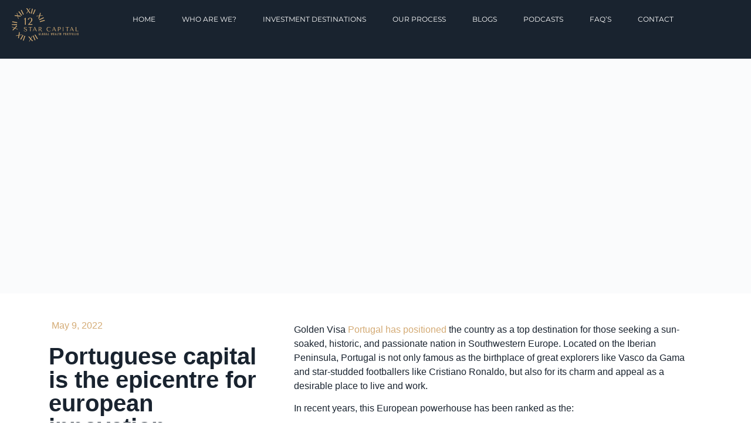

--- FILE ---
content_type: text/html; charset=UTF-8
request_url: https://12starcapital.com/insight/portuguese-capital-is-the-epicentre-for-european-innovation/
body_size: 28089
content:
<!doctype html><html lang="en-ZA"><head><script data-no-optimize="1">var litespeed_docref=sessionStorage.getItem("litespeed_docref");litespeed_docref&&(Object.defineProperty(document,"referrer",{get:function(){return litespeed_docref}}),sessionStorage.removeItem("litespeed_docref"));</script> <meta charset="UTF-8"><style id="litespeed-ccss">ul{box-sizing:border-box}:root{--wp--preset--font-size--normal:16px;--wp--preset--font-size--huge:42px}:root{--wp--preset--aspect-ratio--square:1;--wp--preset--aspect-ratio--4-3:4/3;--wp--preset--aspect-ratio--3-4:3/4;--wp--preset--aspect-ratio--3-2:3/2;--wp--preset--aspect-ratio--2-3:2/3;--wp--preset--aspect-ratio--16-9:16/9;--wp--preset--aspect-ratio--9-16:9/16;--wp--preset--color--black:#000;--wp--preset--color--cyan-bluish-gray:#abb8c3;--wp--preset--color--white:#fff;--wp--preset--color--pale-pink:#f78da7;--wp--preset--color--vivid-red:#cf2e2e;--wp--preset--color--luminous-vivid-orange:#ff6900;--wp--preset--color--luminous-vivid-amber:#fcb900;--wp--preset--color--light-green-cyan:#7bdcb5;--wp--preset--color--vivid-green-cyan:#00d084;--wp--preset--color--pale-cyan-blue:#8ed1fc;--wp--preset--color--vivid-cyan-blue:#0693e3;--wp--preset--color--vivid-purple:#9b51e0;--wp--preset--gradient--vivid-cyan-blue-to-vivid-purple:linear-gradient(135deg,rgba(6,147,227,1) 0%,#9b51e0 100%);--wp--preset--gradient--light-green-cyan-to-vivid-green-cyan:linear-gradient(135deg,#7adcb4 0%,#00d082 100%);--wp--preset--gradient--luminous-vivid-amber-to-luminous-vivid-orange:linear-gradient(135deg,rgba(252,185,0,1) 0%,rgba(255,105,0,1) 100%);--wp--preset--gradient--luminous-vivid-orange-to-vivid-red:linear-gradient(135deg,rgba(255,105,0,1) 0%,#cf2e2e 100%);--wp--preset--gradient--very-light-gray-to-cyan-bluish-gray:linear-gradient(135deg,#eee 0%,#a9b8c3 100%);--wp--preset--gradient--cool-to-warm-spectrum:linear-gradient(135deg,#4aeadc 0%,#9778d1 20%,#cf2aba 40%,#ee2c82 60%,#fb6962 80%,#fef84c 100%);--wp--preset--gradient--blush-light-purple:linear-gradient(135deg,#ffceec 0%,#9896f0 100%);--wp--preset--gradient--blush-bordeaux:linear-gradient(135deg,#fecda5 0%,#fe2d2d 50%,#6b003e 100%);--wp--preset--gradient--luminous-dusk:linear-gradient(135deg,#ffcb70 0%,#c751c0 50%,#4158d0 100%);--wp--preset--gradient--pale-ocean:linear-gradient(135deg,#fff5cb 0%,#b6e3d4 50%,#33a7b5 100%);--wp--preset--gradient--electric-grass:linear-gradient(135deg,#caf880 0%,#71ce7e 100%);--wp--preset--gradient--midnight:linear-gradient(135deg,#020381 0%,#2874fc 100%);--wp--preset--font-size--small:13px;--wp--preset--font-size--medium:20px;--wp--preset--font-size--large:36px;--wp--preset--font-size--x-large:42px;--wp--preset--spacing--20:.44rem;--wp--preset--spacing--30:.67rem;--wp--preset--spacing--40:1rem;--wp--preset--spacing--50:1.5rem;--wp--preset--spacing--60:2.25rem;--wp--preset--spacing--70:3.38rem;--wp--preset--spacing--80:5.06rem;--wp--preset--shadow--natural:6px 6px 9px rgba(0,0,0,.2);--wp--preset--shadow--deep:12px 12px 50px rgba(0,0,0,.4);--wp--preset--shadow--sharp:6px 6px 0px rgba(0,0,0,.2);--wp--preset--shadow--outlined:6px 6px 0px -3px rgba(255,255,255,1),6px 6px rgba(0,0,0,1);--wp--preset--shadow--crisp:6px 6px 0px rgba(0,0,0,1)}html{line-height:1.15;-webkit-text-size-adjust:100%}*,:after,:before{-webkit-box-sizing:border-box;box-sizing:border-box}body{margin:0;font-family:-apple-system,BlinkMacSystemFont,Segoe UI,Roboto,Helvetica Neue,Arial,Noto Sans,sans-serif;font-size:1rem;font-weight:400;line-height:1.5;color:#333;background-color:#fff}h1{margin-top:.5rem;margin-bottom:1rem;font-family:inherit;font-weight:500;line-height:1.2;color:inherit}h1{font-size:2.5rem}p{margin-top:0;margin-bottom:.9rem}a{background-color:transparent;text-decoration:none;color:#c36}strong{font-weight:bolder}img{border-style:none;height:auto;max-width:100%}::-webkit-file-upload-button{-webkit-appearance:button;font:inherit}li,ul{margin-top:0;margin-bottom:0;border:0;outline:0;font-size:100%;vertical-align:baseline;background:0 0}.site-navigation{grid-area:nav-menu;display:-webkit-box;display:-ms-flexbox;display:flex;-webkit-box-align:center;-ms-flex-align:center;align-items:center;-webkit-box-pack:end;-ms-flex-pack:end;justify-content:flex-end;-webkit-box-flex:1;-ms-flex-positive:1;flex-grow:1}.elementor-screen-only{position:absolute;top:-10000em;width:1px;height:1px;margin:-1px;padding:0;overflow:hidden;clip:rect(0,0,0,0);border:0}.elementor *,.elementor :after,.elementor :before{box-sizing:border-box}.elementor a{box-shadow:none;text-decoration:none}.elementor img{height:auto;max-width:100%;border:none;border-radius:0;box-shadow:none}.elementor .elementor-background-overlay{height:100%;width:100%;top:0;left:0;position:absolute}.elementor-element{--flex-direction:initial;--flex-wrap:initial;--justify-content:initial;--align-items:initial;--align-content:initial;--gap:initial;--flex-basis:initial;--flex-grow:initial;--flex-shrink:initial;--order:initial;--align-self:initial;flex-basis:var(--flex-basis);flex-grow:var(--flex-grow);flex-shrink:var(--flex-shrink);order:var(--order);align-self:var(--align-self)}.elementor-align-left{text-align:left}:root{--page-title-display:block}.elementor-page-title{display:var(--page-title-display)}.elementor-section{position:relative}.elementor-section .elementor-container{display:flex;margin-right:auto;margin-left:auto;position:relative}@media (max-width:1024px){.elementor-section .elementor-container{flex-wrap:wrap}}.elementor-section.elementor-section-boxed>.elementor-container{max-width:1140px}.elementor-section.elementor-section-items-middle>.elementor-container{align-items:center}.elementor-widget-wrap{position:relative;width:100%;flex-wrap:wrap;align-content:flex-start}.elementor:not(.elementor-bc-flex-widget) .elementor-widget-wrap{display:flex}.elementor-widget-wrap>.elementor-element{width:100%}.elementor-widget{position:relative}.elementor-widget:not(:last-child){margin-bottom:20px}.elementor-column{position:relative;min-height:1px;display:flex}.elementor-column-gap-default>.elementor-column>.elementor-element-populated{padding:10px}@media (min-width:768px){.elementor-column.elementor-col-50{width:50%}.elementor-column.elementor-col-100{width:100%}}@media (max-width:767px){.elementor-column{width:100%}}ul.elementor-icon-list-items.elementor-inline-items{display:flex;flex-wrap:wrap}ul.elementor-icon-list-items.elementor-inline-items .elementor-inline-item{word-break:break-word}.e-con{--border-radius:0;--border-top-width:0px;--border-right-width:0px;--border-bottom-width:0px;--border-left-width:0px;--border-style:initial;--border-color:initial;--container-widget-width:100%;--container-widget-height:initial;--container-widget-flex-grow:0;--container-widget-align-self:initial;--content-width:min(100%,var(--container-max-width,1140px));--width:100%;--min-height:initial;--height:auto;--text-align:initial;--margin-top:0px;--margin-right:0px;--margin-bottom:0px;--margin-left:0px;--padding-top:var(--container-default-padding-top,10px);--padding-right:var(--container-default-padding-right,10px);--padding-bottom:var(--container-default-padding-bottom,10px);--padding-left:var(--container-default-padding-left,10px);--position:relative;--z-index:revert;--overflow:visible;--gap:var(--widgets-spacing,20px);--overlay-mix-blend-mode:initial;--overlay-opacity:1;--e-con-grid-template-columns:repeat(3,1fr);--e-con-grid-template-rows:repeat(2,1fr);position:var(--position);width:var(--width);min-width:0;min-height:var(--min-height);height:var(--height);border-radius:var(--border-radius);z-index:var(--z-index);overflow:var(--overflow);--flex-wrap-mobile:wrap;margin-block-start:var(--margin-block-start);margin-inline-end:var(--margin-inline-end);margin-block-end:var(--margin-block-end);margin-inline-start:var(--margin-inline-start);padding-inline-start:var(--padding-inline-start);padding-inline-end:var(--padding-inline-end);--margin-block-start:var(--margin-top);--margin-block-end:var(--margin-bottom);--margin-inline-start:var(--margin-left);--margin-inline-end:var(--margin-right);--padding-inline-start:var(--padding-left);--padding-inline-end:var(--padding-right);--padding-block-start:var(--padding-top);--padding-block-end:var(--padding-bottom);--border-block-start-width:var(--border-top-width);--border-block-end-width:var(--border-bottom-width);--border-inline-start-width:var(--border-left-width);--border-inline-end-width:var(--border-right-width)}.e-con.e-flex{--flex-direction:column;--flex-basis:auto;--flex-grow:0;--flex-shrink:1;flex:var(--flex-grow) var(--flex-shrink) var(--flex-basis)}.e-con-full{text-align:var(--text-align);padding-block-start:var(--padding-block-start);padding-block-end:var(--padding-block-end)}.e-con-full.e-flex{flex-direction:var(--flex-direction)}.e-con{display:var(--display)}.e-con .elementor-widget.elementor-widget{margin-block-end:0}.e-con:before{content:var(--background-overlay);display:block;position:absolute;mix-blend-mode:var(--overlay-mix-blend-mode);opacity:var(--overlay-opacity);border-radius:var(--border-radius);border-style:var(--border-style);border-color:var(--border-color);border-block-start-width:var(--border-block-start-width);border-inline-end-width:var(--border-inline-end-width);border-block-end-width:var(--border-block-end-width);border-inline-start-width:var(--border-inline-start-width);top:calc(0px - var(--border-top-width));left:calc(0px - var(--border-left-width));width:max(100% + var(--border-left-width) + var(--border-right-width),100%);height:max(100% + var(--border-top-width) + var(--border-bottom-width),100%)}.e-con .elementor-widget{min-width:0}.e-con>.elementor-widget>.elementor-widget-container{height:100%}.elementor.elementor .e-con>.elementor-widget{max-width:100%}@media (max-width:767px){.e-con.e-flex{--width:100%;--flex-wrap:var(--flex-wrap-mobile)}}.elementor-heading-title{padding:0;margin:0;line-height:1}.elementor .elementor-element ul.elementor-icon-list-items{padding:0}:root{--swiper-theme-color:#007aff}:root{--swiper-navigation-size:44px}.elementor-element{--swiper-theme-color:#000;--swiper-navigation-size:44px;--swiper-pagination-bullet-size:6px;--swiper-pagination-bullet-horizontal-gap:6px}.elementor-kit-6{--e-global-color-primary:#19232f;--e-global-color-secondary:#d4ab75;--e-global-color-text:#19232f;--e-global-color-accent:#000;--e-global-typography-primary-font-family:"Roboto";--e-global-typography-primary-font-weight:600;--e-global-typography-secondary-font-family:"Roboto Slab";--e-global-typography-secondary-font-weight:400;--e-global-typography-text-font-family:"Roboto";--e-global-typography-text-font-weight:400;--e-global-typography-accent-font-family:"Roboto";--e-global-typography-accent-font-weight:500;--e-global-typography-0a5550a-font-family:"Montserrat SemiBold";--e-global-typography-0a5550a-font-size:50px;--e-global-typography-8c8b511-font-family:"Montserrat SemiBold";--e-global-typography-8c8b511-font-size:25px;--e-global-typography-ad26fc6-font-family:"Montserrat Regular";--e-global-typography-ad26fc6-font-size:25px;--e-global-typography-c03c84f-font-family:"Montserrat Medium";--e-global-typography-c03c84f-font-size:14px}.elementor-kit-6 a{color:var(--e-global-color-secondary)}.elementor-section.elementor-section-boxed>.elementor-container{max-width:1140px}.e-con{--container-max-width:1140px}.elementor-widget:not(:last-child){margin-block-end:20px}.elementor-element{--widgets-spacing:20px 20px}@media (max-width:1024px){.elementor-section.elementor-section-boxed>.elementor-container{max-width:1024px}.e-con{--container-max-width:1024px}}@media (max-width:767px){.elementor-section.elementor-section-boxed>.elementor-container{max-width:767px}.e-con{--container-max-width:767px}}.elementor-location-header:before{content:"";display:table;clear:both}.elementor-icon-list-items .elementor-icon-list-item .elementor-icon-list-text{display:inline-block}.elementor-item:after,.elementor-item:before{display:block;position:absolute}.elementor-item:not(:hover):not(:focus):not(.elementor-item-active):not(.highlighted):after,.elementor-item:not(:hover):not(:focus):not(.elementor-item-active):not(.highlighted):before{opacity:0}.e--pointer-framed .elementor-item:after,.e--pointer-framed .elementor-item:before{background:0 0;left:0;top:0;bottom:0;right:0;border:3px solid #3f444b}.e--pointer-framed .elementor-item:before{content:""}.e--pointer-framed.e--animation-corners .elementor-item:after,.e--pointer-framed.e--animation-corners .elementor-item:before{width:3px;height:3px}.e--pointer-framed.e--animation-corners .elementor-item:before{border-width:3px 0 0 3px}.e--pointer-framed.e--animation-corners .elementor-item:after{content:"";top:auto;bottom:0;left:auto;right:0;border-width:0 3px 3px 0}.elementor-nav-menu--main .elementor-nav-menu a{padding:13px 20px}.elementor-nav-menu--layout-horizontal{display:flex}.elementor-nav-menu--layout-horizontal .elementor-nav-menu{display:flex;flex-wrap:wrap}.elementor-nav-menu--layout-horizontal .elementor-nav-menu a{white-space:nowrap;flex-grow:1}.elementor-nav-menu--layout-horizontal .elementor-nav-menu>li{display:flex}.elementor-nav-menu--layout-horizontal .elementor-nav-menu>li:not(:first-child)>a{margin-inline-start:var(--e-nav-menu-horizontal-menu-item-margin)}.elementor-nav-menu--layout-horizontal .elementor-nav-menu>li:not(:last-child)>a{margin-inline-end:var(--e-nav-menu-horizontal-menu-item-margin)}.elementor-nav-menu--layout-horizontal .elementor-nav-menu>li:not(:last-child):after{content:var(--e-nav-menu-divider-content,none);height:var(--e-nav-menu-divider-height,35%);border-left:var(--e-nav-menu-divider-width,2px) var(--e-nav-menu-divider-style,solid) var(--e-nav-menu-divider-color,#000);border-bottom-color:var(--e-nav-menu-divider-color,#000);border-right-color:var(--e-nav-menu-divider-color,#000);border-top-color:var(--e-nav-menu-divider-color,#000);align-self:center}.elementor-nav-menu__align-end .elementor-nav-menu{margin-inline-start:auto;justify-content:flex-end}.elementor-widget-nav-menu .elementor-widget-container{display:flex;flex-direction:column}.elementor-nav-menu{position:relative;z-index:2}.elementor-nav-menu:after{content:" ";display:block;height:0;font:0/0 serif;clear:both;visibility:hidden;overflow:hidden}.elementor-nav-menu,.elementor-nav-menu li{display:block;list-style:none;margin:0;padding:0;line-height:normal}.elementor-nav-menu a,.elementor-nav-menu li{position:relative}.elementor-nav-menu li{border-width:0}.elementor-nav-menu a{display:flex;align-items:center}.elementor-nav-menu a{padding:10px 20px;line-height:20px}.elementor-menu-toggle{display:flex;align-items:center;justify-content:center;font-size:var(--nav-menu-icon-size,22px);padding:.25em;border:0 solid;border-radius:3px;background-color:rgba(0,0,0,.05);color:#33373d}.elementor-menu-toggle:not(.elementor-active) .elementor-menu-toggle__icon--close{display:none}.elementor-menu-toggle .e-font-icon-svg{fill:#33373d;height:1em;width:1em}.elementor-menu-toggle svg{width:1em;height:auto;fill:var(--nav-menu-icon-color,currentColor)}.elementor-nav-menu--dropdown{background-color:#fff;font-size:13px}.elementor-nav-menu--dropdown.elementor-nav-menu__container{margin-top:10px;transform-origin:top;overflow-y:auto;overflow-x:hidden}.elementor-nav-menu--dropdown a{color:#33373d}.elementor-nav-menu--toggle{--menu-height:100vh}.elementor-nav-menu--toggle .elementor-menu-toggle:not(.elementor-active)+.elementor-nav-menu__container{transform:scaleY(0);max-height:0;overflow:hidden}.elementor-nav-menu--stretch .elementor-nav-menu__container.elementor-nav-menu--dropdown{position:absolute;z-index:9997}@media (max-width:1024px){.elementor-nav-menu--dropdown-tablet .elementor-nav-menu--main{display:none}}@media (min-width:1025px){.elementor-nav-menu--dropdown-tablet .elementor-menu-toggle,.elementor-nav-menu--dropdown-tablet .elementor-nav-menu--dropdown{display:none}.elementor-nav-menu--dropdown-tablet nav.elementor-nav-menu--dropdown.elementor-nav-menu__container{overflow-y:hidden}}.elementor-widget-heading .elementor-heading-title{color:var(--e-global-color-primary);font-family:var(--e-global-typography-primary-font-family),Sans-serif;font-weight:var(--e-global-typography-primary-font-weight)}.elementor-widget-theme-post-title .elementor-heading-title{color:var(--e-global-color-primary);font-family:var(--e-global-typography-primary-font-family),Sans-serif;font-weight:var(--e-global-typography-primary-font-weight)}.elementor-widget-theme-post-content{color:var(--e-global-color-text);font-family:var(--e-global-typography-text-font-family),Sans-serif;font-weight:var(--e-global-typography-text-font-weight)}.elementor-widget-nav-menu .elementor-nav-menu .elementor-item{font-family:var(--e-global-typography-primary-font-family),Sans-serif;font-weight:var(--e-global-typography-primary-font-weight)}.elementor-widget-nav-menu .elementor-nav-menu--main .elementor-item{color:var(--e-global-color-text);fill:var(--e-global-color-text)}.elementor-widget-nav-menu .e--pointer-framed .elementor-item:before,.elementor-widget-nav-menu .e--pointer-framed .elementor-item:after{border-color:var(--e-global-color-accent)}.elementor-widget-nav-menu{--e-nav-menu-divider-color:var(--e-global-color-text)}.elementor-widget-nav-menu .elementor-nav-menu--dropdown .elementor-item{font-family:var(--e-global-typography-accent-font-family),Sans-serif;font-weight:var(--e-global-typography-accent-font-weight)}.elementor-widget-post-info .elementor-icon-list-icon svg{fill:var(--e-global-color-primary)}.elementor-widget-post-info .elementor-icon-list-text{color:var(--e-global-color-secondary)}.elementor-widget-post-info .elementor-icon-list-item{font-family:var(--e-global-typography-text-font-family),Sans-serif;font-weight:var(--e-global-typography-text-font-weight)}.elementor-15 .elementor-element.elementor-element-7a86dee{--display:flex;--min-height:100px;--flex-direction:row;--container-widget-width:calc((1 - var(--container-widget-flex-grow))*100%);--container-widget-height:100%;--container-widget-flex-grow:1;--container-widget-align-self:stretch;--flex-wrap-mobile:wrap;--justify-content:center;--align-items:center;--gap:0px 0px;--margin-top:0px;--margin-bottom:0px;--margin-left:0px;--margin-right:0px;--padding-top:0px;--padding-bottom:0px;--padding-left:0px;--padding-right:0px}.elementor-15 .elementor-element.elementor-element-7a86dee:not(.elementor-motion-effects-element-type-background){background-color:#19232f}.elementor-15 .elementor-element.elementor-element-87ca68f{--display:flex;--flex-direction:column;--container-widget-width:100%;--container-widget-height:initial;--container-widget-flex-grow:0;--container-widget-align-self:initial;--flex-wrap-mobile:wrap;--margin-top:0px;--margin-bottom:0px;--margin-left:0px;--margin-right:0px;--padding-top:0px;--padding-bottom:0px;--padding-left:0px;--padding-right:0px}.elementor-15 .elementor-element.elementor-element-f375a07 img{width:136px}.elementor-15 .elementor-element.elementor-element-f375a07>.elementor-widget-container{margin:0;padding:0}.elementor-15 .elementor-element.elementor-element-f375a07{z-index:2}.elementor-15 .elementor-element.elementor-element-e9bf122{--display:flex;--flex-direction:column;--container-widget-width:100%;--container-widget-height:initial;--container-widget-flex-grow:0;--container-widget-align-self:initial;--flex-wrap-mobile:wrap;--justify-content:center}.elementor-15 .elementor-element.elementor-element-dbced6f .elementor-menu-toggle{margin:0 auto}.elementor-15 .elementor-element.elementor-element-dbced6f .elementor-nav-menu .elementor-item{font-family:"Montserrat Regular",Sans-serif;font-size:12px;font-weight:100;text-transform:uppercase}.elementor-15 .elementor-element.elementor-element-dbced6f .elementor-nav-menu--main .elementor-item{color:#fff;fill:#fff;padding-left:20px;padding-right:20px}.elementor-15 .elementor-element.elementor-element-dbced6f .e--pointer-framed .elementor-item:before,.elementor-15 .elementor-element.elementor-element-dbced6f .e--pointer-framed .elementor-item:after{border-color:var(--e-global-color-secondary)}.elementor-15 .elementor-element.elementor-element-dbced6f .e--pointer-framed .elementor-item:before{border-width:2px}.elementor-15 .elementor-element.elementor-element-dbced6f .e--pointer-framed.e--animation-corners .elementor-item:before{border-width:2px 0 0 2px}.elementor-15 .elementor-element.elementor-element-dbced6f .e--pointer-framed.e--animation-corners .elementor-item:after{border-width:0 2px 2px 0}.elementor-15 .elementor-element.elementor-element-dbced6f{--e-nav-menu-horizontal-menu-item-margin:calc(5px/2)}.elementor-15 .elementor-element.elementor-element-dbced6f .elementor-nav-menu--dropdown a,.elementor-15 .elementor-element.elementor-element-dbced6f .elementor-menu-toggle{color:#fff}.elementor-15 .elementor-element.elementor-element-dbced6f .elementor-nav-menu--dropdown{background-color:var(--e-global-color-primary)}.elementor-15 .elementor-element.elementor-element-dbced6f .elementor-nav-menu--dropdown li:not(:last-child){border-style:solid;border-color:#FFFFFF0D;border-bottom-width:1px}.elementor-15 .elementor-element.elementor-element-dbced6f div.elementor-menu-toggle{color:#fff}.elementor-15 .elementor-element.elementor-element-dbced6f div.elementor-menu-toggle svg{fill:#fff}@media (min-width:768px){.elementor-15 .elementor-element.elementor-element-87ca68f{--width:12vw}.elementor-15 .elementor-element.elementor-element-e9bf122{--width:80vw}}@media (max-width:767px){.elementor-15 .elementor-element.elementor-element-7a86dee{--flex-direction:row;--container-widget-width:initial;--container-widget-height:100%;--container-widget-flex-grow:1;--container-widget-align-self:stretch;--flex-wrap-mobile:wrap}.elementor-15 .elementor-element.elementor-element-87ca68f{--width:30%;--align-items:flex-start;--container-widget-width:calc((1 - var(--container-widget-flex-grow))*100%)}.elementor-15 .elementor-element.elementor-element-e9bf122{--width:60%;--align-items:flex-end;--container-widget-width:calc((1 - var(--container-widget-flex-grow))*100%)}.elementor-15 .elementor-element.elementor-element-dbced6f .elementor-nav-menu__container.elementor-nav-menu--dropdown{margin-top:25px!important}.elementor-15 .elementor-element.elementor-element-dbced6f>.elementor-widget-container{margin:0;padding:0}.elementor-15 .elementor-element.elementor-element-dbced6f.elementor-element{--align-self:flex-end}}.elementor-953 .elementor-element.elementor-element-d3f1c7a>.elementor-container{min-height:0px}.elementor-953 .elementor-element.elementor-element-d3f1c7a{border-radius:50px}.elementor-953 .elementor-element.elementor-element-d3f1c7a{margin-top:0;margin-bottom:0;padding:0}.elementor-953 .elementor-element.elementor-element-00cce3b>.elementor-element-populated{margin:0;--e-column-margin-right:0px;--e-column-margin-left:0px;padding:0}.elementor-953 .elementor-element.elementor-element-71d83d4 img{width:100%;max-width:100%;height:400px;object-fit:cover;object-position:center center;border-radius:0}.elementor-953 .elementor-element.elementor-element-71d83d4>.elementor-widget-container{margin:0;padding:0}.elementor-953 .elementor-element.elementor-element-4fa1ac2{padding:30px 0 60px}.elementor-953 .elementor-element.elementor-element-631b126:not(.elementor-motion-effects-element-type-background)>.elementor-widget-wrap{background-color:#FFFFFF0A}.elementor-953 .elementor-element.elementor-element-631b126>.elementor-element-populated>.elementor-background-overlay{opacity:.5}.elementor-953 .elementor-element.elementor-element-631b126>.elementor-element-populated{border-style:solid;border-color:#FFFFFF00;margin:0;--e-column-margin-right:0px;--e-column-margin-left:0px;padding:0 50px 0 0}.elementor-953 .elementor-element.elementor-element-631b126>.elementor-element-populated,.elementor-953 .elementor-element.elementor-element-631b126>.elementor-element-populated>.elementor-background-overlay{border-radius:50px}.elementor-953 .elementor-element.elementor-element-2da00a7 .elementor-icon-list-icon svg{fill:#FFFFFF96;--e-icon-list-icon-size:0px}.elementor-953 .elementor-element.elementor-element-2da00a7 .elementor-icon-list-icon{width:0}.elementor-953 .elementor-element.elementor-element-2da00a7 .elementor-icon-list-text{color:var(--e-global-color-secondary)}@media (max-width:767px){.elementor-953 .elementor-element.elementor-element-71d83d4 img{height:63%}.elementor-953 .elementor-element.elementor-element-4fa1ac2{padding:0 10px}.elementor-953 .elementor-element.elementor-element-631b126>.elementor-element-populated{padding:0 0 40px}}@media (min-width:768px){.elementor-953 .elementor-element.elementor-element-631b126{width:36.697%}.elementor-953 .elementor-element.elementor-element-12852bb{width:63.214%}}*{-webkit-focus-ring-color:rgba(255,255,255,0)!important;outline:none!important}@media screen and (max-height:640px){.e-con.e-parent:nth-of-type(n+2):not(.e-lazyloaded):not(.e-no-lazyload) *{background-image:none!important}}.elementor-widget-image{text-align:center}.elementor-widget-image a{display:inline-block}.elementor-widget-image a img[src$=".svg"]{width:48px}.elementor-widget-image img{vertical-align:middle;display:inline-block}.elementor-widget .elementor-icon-list-items.elementor-inline-items{margin-right:-8px;margin-left:-8px}.elementor-widget .elementor-icon-list-items.elementor-inline-items .elementor-icon-list-item{margin-right:8px;margin-left:8px}.elementor-widget .elementor-icon-list-items.elementor-inline-items .elementor-icon-list-item:after{width:auto;left:auto;right:auto;position:relative;height:100%;border-top:0;border-bottom:0;border-right:0;border-left-width:1px;border-style:solid;right:-8px}.elementor-widget .elementor-icon-list-items{list-style-type:none;margin:0;padding:0}.elementor-widget .elementor-icon-list-item{margin:0;padding:0;position:relative}.elementor-widget .elementor-icon-list-item:after{position:absolute;bottom:0;width:100%}.elementor-widget .elementor-icon-list-item,.elementor-widget .elementor-icon-list-item a{display:flex;font-size:inherit;align-items:var(--icon-vertical-align,center)}.elementor-widget .elementor-icon-list-icon+.elementor-icon-list-text{align-self:center;padding-inline-start:5px}.elementor-widget .elementor-icon-list-icon{display:flex;position:relative;top:var(--icon-vertical-offset,initial)}.elementor-widget .elementor-icon-list-icon svg{width:var(--e-icon-list-icon-size,1em);height:var(--e-icon-list-icon-size,1em)}.elementor-widget.elementor-align-left .elementor-icon-list-item,.elementor-widget.elementor-align-left .elementor-icon-list-item a{justify-content:flex-start;text-align:left}.elementor-widget.elementor-align-left .elementor-inline-items{justify-content:flex-start}.elementor-widget:not(.elementor-align-right) .elementor-icon-list-item:after{left:0}@media (min-width:-1){.elementor-widget:not(.elementor-widescreen-align-right) .elementor-icon-list-item:after{left:0}.elementor-widget:not(.elementor-widescreen-align-left) .elementor-icon-list-item:after{right:0}}@media (max-width:-1){.elementor-widget:not(.elementor-laptop-align-right) .elementor-icon-list-item:after{left:0}.elementor-widget:not(.elementor-laptop-align-left) .elementor-icon-list-item:after{right:0}}@media (max-width:-1){.elementor-widget:not(.elementor-tablet_extra-align-right) .elementor-icon-list-item:after{left:0}.elementor-widget:not(.elementor-tablet_extra-align-left) .elementor-icon-list-item:after{right:0}}@media (max-width:1024px){.elementor-widget:not(.elementor-tablet-align-right) .elementor-icon-list-item:after{left:0}.elementor-widget:not(.elementor-tablet-align-left) .elementor-icon-list-item:after{right:0}}@media (max-width:-1){.elementor-widget:not(.elementor-mobile_extra-align-right) .elementor-icon-list-item:after{left:0}.elementor-widget:not(.elementor-mobile_extra-align-left) .elementor-icon-list-item:after{right:0}}@media (max-width:767px){.elementor-widget:not(.elementor-mobile-align-right) .elementor-icon-list-item:after{left:0}.elementor-widget:not(.elementor-mobile-align-left) .elementor-icon-list-item:after{right:0}}</style><link rel="preload" data-asynced="1" data-optimized="2" as="style" onload="this.onload=null;this.rel='stylesheet'" href="https://12starcapital.com/wp-content/litespeed/ucss/7174c73a734c649c5b418e6b795225c8.css?ver=7a0d3" /><script data-optimized="1" type="litespeed/javascript" data-src="https://12starcapital.com/wp-content/plugins/litespeed-cache/assets/js/css_async.min.js"></script> <meta name="viewport" content="width=device-width, initial-scale=1"><link rel="profile" href="http://gmpg.org/xfn/11"><meta name='robots' content='index, follow, max-image-preview:large, max-snippet:-1, max-video-preview:-1' /><title>12 Star Capital | Golden Visa Portugal Residency Guide</title><meta name="description" content="Explore Portugal Golden Visa with 12 Star Capital. Discover investment benefits, lifestyle perks, and secure residency in Lisbon." /><link rel="canonical" href="https://12starcapital.com/insight/portuguese-capital-is-the-epicentre-for-european-innovation/" /><meta property="og:locale" content="en_US" /><meta property="og:type" content="article" /><meta property="og:title" content="12 Star Capital | Golden Visa Portugal Residency Guide" /><meta property="og:description" content="Explore Portugal Golden Visa with 12 Star Capital. Discover investment benefits, lifestyle perks, and secure residency in Lisbon." /><meta property="og:url" content="https://12starcapital.com/insight/portuguese-capital-is-the-epicentre-for-european-innovation/" /><meta property="og:site_name" content="12 Star Capital" /><meta property="article:published_time" content="2022-05-09T10:30:00+00:00" /><meta property="article:modified_time" content="2024-09-13T12:40:42+00:00" /><meta property="og:image" content="https://12starcapital.com/wp-content/uploads/2022/05/vita-marija-murenaite-Bg8atM-RVuw-unsplash-scaled-pthmzvowx1g2ubmss3lz6jhoqgbvdaaqgl12d0adu0.jpg" /><meta property="og:image:width" content="1140" /><meta property="og:image:height" content="500" /><meta property="og:image:type" content="image/jpeg" /><meta name="author" content="rainmaker" /><meta name="twitter:card" content="summary_large_image" /><meta name="twitter:label1" content="Written by" /><meta name="twitter:data1" content="rainmaker" /><meta name="twitter:label2" content="Est. reading time" /><meta name="twitter:data2" content="4 minutes" /> <script type="application/ld+json" class="yoast-schema-graph">{"@context":"https://schema.org","@graph":[{"@type":"Article","@id":"https://12starcapital.com/insight/portuguese-capital-is-the-epicentre-for-european-innovation/#article","isPartOf":{"@id":"https://12starcapital.com/insight/portuguese-capital-is-the-epicentre-for-european-innovation/"},"author":{"name":"rainmaker","@id":"https://12starcapital.com/#/schema/person/2b18ee76d4d7218cf25ad9e5d65ac3b5"},"headline":"Portuguese capital is the epicentre for european innovation","datePublished":"2022-05-09T10:30:00+00:00","dateModified":"2024-09-13T12:40:42+00:00","mainEntityOfPage":{"@id":"https://12starcapital.com/insight/portuguese-capital-is-the-epicentre-for-european-innovation/"},"wordCount":773,"commentCount":0,"publisher":{"@id":"https://12starcapital.com/#organization"},"image":{"@id":"https://12starcapital.com/insight/portuguese-capital-is-the-epicentre-for-european-innovation/#primaryimage"},"thumbnailUrl":"https://12starcapital.com/wp-content/uploads/2022/05/vita-marija-murenaite-Bg8atM-RVuw-unsplash-scaled-pthmzvowx1g2ubmss3lz6jhoqgbvdaaqgl12d0adu0.jpg","articleSection":["Insights"],"inLanguage":"en-ZA","potentialAction":[{"@type":"CommentAction","name":"Comment","target":["https://12starcapital.com/insight/portuguese-capital-is-the-epicentre-for-european-innovation/#respond"]}]},{"@type":"WebPage","@id":"https://12starcapital.com/insight/portuguese-capital-is-the-epicentre-for-european-innovation/","url":"https://12starcapital.com/insight/portuguese-capital-is-the-epicentre-for-european-innovation/","name":"12 Star Capital | Golden Visa Portugal Residency Guide","isPartOf":{"@id":"https://12starcapital.com/#website"},"primaryImageOfPage":{"@id":"https://12starcapital.com/insight/portuguese-capital-is-the-epicentre-for-european-innovation/#primaryimage"},"image":{"@id":"https://12starcapital.com/insight/portuguese-capital-is-the-epicentre-for-european-innovation/#primaryimage"},"thumbnailUrl":"https://12starcapital.com/wp-content/uploads/2022/05/vita-marija-murenaite-Bg8atM-RVuw-unsplash-scaled-pthmzvowx1g2ubmss3lz6jhoqgbvdaaqgl12d0adu0.jpg","datePublished":"2022-05-09T10:30:00+00:00","dateModified":"2024-09-13T12:40:42+00:00","description":"Explore Portugal Golden Visa with 12 Star Capital. Discover investment benefits, lifestyle perks, and secure residency in Lisbon.","breadcrumb":{"@id":"https://12starcapital.com/insight/portuguese-capital-is-the-epicentre-for-european-innovation/#breadcrumb"},"inLanguage":"en-ZA","potentialAction":[{"@type":"ReadAction","target":["https://12starcapital.com/insight/portuguese-capital-is-the-epicentre-for-european-innovation/"]}]},{"@type":"ImageObject","inLanguage":"en-ZA","@id":"https://12starcapital.com/insight/portuguese-capital-is-the-epicentre-for-european-innovation/#primaryimage","url":"https://12starcapital.com/wp-content/uploads/2022/05/vita-marija-murenaite-Bg8atM-RVuw-unsplash-scaled-pthmzvowx1g2ubmss3lz6jhoqgbvdaaqgl12d0adu0.jpg","contentUrl":"https://12starcapital.com/wp-content/uploads/2022/05/vita-marija-murenaite-Bg8atM-RVuw-unsplash-scaled-pthmzvowx1g2ubmss3lz6jhoqgbvdaaqgl12d0adu0.jpg","width":1140,"height":500},{"@type":"BreadcrumbList","@id":"https://12starcapital.com/insight/portuguese-capital-is-the-epicentre-for-european-innovation/#breadcrumb","itemListElement":[{"@type":"ListItem","position":1,"name":"Home","item":"https://12starcapital.com/"},{"@type":"ListItem","position":2,"name":"Portuguese capital is the epicentre for european innovation"}]},{"@type":"WebSite","@id":"https://12starcapital.com/#website","url":"https://12starcapital.com/","name":"12 Star Capital","description":"","publisher":{"@id":"https://12starcapital.com/#organization"},"potentialAction":[{"@type":"SearchAction","target":{"@type":"EntryPoint","urlTemplate":"https://12starcapital.com/?s={search_term_string}"},"query-input":{"@type":"PropertyValueSpecification","valueRequired":true,"valueName":"search_term_string"}}],"inLanguage":"en-ZA"},{"@type":"Organization","@id":"https://12starcapital.com/#organization","name":"12 Star Capital","url":"https://12starcapital.com/","logo":{"@type":"ImageObject","inLanguage":"en-ZA","@id":"https://12starcapital.com/#/schema/logo/image/","url":"https://12starcapital.com/wp-content/uploads/2024/02/12-Star-Logo-V3-01.svg","contentUrl":"https://12starcapital.com/wp-content/uploads/2024/02/12-Star-Logo-V3-01.svg","width":386,"height":242,"caption":"12 Star Capital"},"image":{"@id":"https://12starcapital.com/#/schema/logo/image/"}},{"@type":"Person","@id":"https://12starcapital.com/#/schema/person/2b18ee76d4d7218cf25ad9e5d65ac3b5","name":"rainmaker","image":{"@type":"ImageObject","inLanguage":"en-ZA","@id":"https://12starcapital.com/#/schema/person/image/","url":"https://12starcapital.com/wp-content/litespeed/avatar/d29d66352d8e2c9e5840c454beae9921.jpg?ver=1768996347","contentUrl":"https://12starcapital.com/wp-content/litespeed/avatar/d29d66352d8e2c9e5840c454beae9921.jpg?ver=1768996347","caption":"rainmaker"},"sameAs":["https://rmmstaging.co.za/12-star-capital"],"url":"https://12starcapital.com/author/rainmaker/"}]}</script> <link rel='dns-prefetch' href='//www.google.com' /><link rel="alternate" type="application/rss+xml" title="12 Star Capital &raquo; Feed" href="https://12starcapital.com/feed/" /><link rel="alternate" type="application/rss+xml" title="12 Star Capital &raquo; Comments Feed" href="https://12starcapital.com/comments/feed/" /><link rel="alternate" type="application/rss+xml" title="12 Star Capital &raquo; Portuguese capital is the epicentre for european innovation Comments Feed" href="https://12starcapital.com/insight/portuguese-capital-is-the-epicentre-for-european-innovation/feed/" /><link rel="alternate" title="oEmbed (JSON)" type="application/json+oembed" href="https://12starcapital.com/wp-json/oembed/1.0/embed?url=https%3A%2F%2F12starcapital.com%2Finsight%2Fportuguese-capital-is-the-epicentre-for-european-innovation%2F" /><link rel="alternate" title="oEmbed (XML)" type="text/xml+oembed" href="https://12starcapital.com/wp-json/oembed/1.0/embed?url=https%3A%2F%2F12starcapital.com%2Finsight%2Fportuguese-capital-is-the-epicentre-for-european-innovation%2F&#038;format=xml" /><style id='wp-img-auto-sizes-contain-inline-css' type='text/css'>img:is([sizes=auto i],[sizes^="auto," i]){contain-intrinsic-size:3000px 1500px}
/*# sourceURL=wp-img-auto-sizes-contain-inline-css */</style><style id='wp-block-heading-inline-css' type='text/css'>h1:where(.wp-block-heading).has-background,h2:where(.wp-block-heading).has-background,h3:where(.wp-block-heading).has-background,h4:where(.wp-block-heading).has-background,h5:where(.wp-block-heading).has-background,h6:where(.wp-block-heading).has-background{padding:1.25em 2.375em}h1.has-text-align-left[style*=writing-mode]:where([style*=vertical-lr]),h1.has-text-align-right[style*=writing-mode]:where([style*=vertical-rl]),h2.has-text-align-left[style*=writing-mode]:where([style*=vertical-lr]),h2.has-text-align-right[style*=writing-mode]:where([style*=vertical-rl]),h3.has-text-align-left[style*=writing-mode]:where([style*=vertical-lr]),h3.has-text-align-right[style*=writing-mode]:where([style*=vertical-rl]),h4.has-text-align-left[style*=writing-mode]:where([style*=vertical-lr]),h4.has-text-align-right[style*=writing-mode]:where([style*=vertical-rl]),h5.has-text-align-left[style*=writing-mode]:where([style*=vertical-lr]),h5.has-text-align-right[style*=writing-mode]:where([style*=vertical-rl]),h6.has-text-align-left[style*=writing-mode]:where([style*=vertical-lr]),h6.has-text-align-right[style*=writing-mode]:where([style*=vertical-rl]){rotate:180deg}
/*# sourceURL=https://12starcapital.com/wp-includes/blocks/heading/style.min.css */</style><style id='wp-block-list-inline-css' type='text/css'>ol,ul{box-sizing:border-box}:root :where(.wp-block-list.has-background){padding:1.25em 2.375em}
/*# sourceURL=https://12starcapital.com/wp-includes/blocks/list/style.min.css */</style><style id='wp-block-paragraph-inline-css' type='text/css'>.is-small-text{font-size:.875em}.is-regular-text{font-size:1em}.is-large-text{font-size:2.25em}.is-larger-text{font-size:3em}.has-drop-cap:not(:focus):first-letter{float:left;font-size:8.4em;font-style:normal;font-weight:100;line-height:.68;margin:.05em .1em 0 0;text-transform:uppercase}body.rtl .has-drop-cap:not(:focus):first-letter{float:none;margin-left:.1em}p.has-drop-cap.has-background{overflow:hidden}:root :where(p.has-background){padding:1.25em 2.375em}:where(p.has-text-color:not(.has-link-color)) a{color:inherit}p.has-text-align-left[style*="writing-mode:vertical-lr"],p.has-text-align-right[style*="writing-mode:vertical-rl"]{rotate:180deg}
/*# sourceURL=https://12starcapital.com/wp-includes/blocks/paragraph/style.min.css */</style><style id='global-styles-inline-css' type='text/css'>:root{--wp--preset--aspect-ratio--square: 1;--wp--preset--aspect-ratio--4-3: 4/3;--wp--preset--aspect-ratio--3-4: 3/4;--wp--preset--aspect-ratio--3-2: 3/2;--wp--preset--aspect-ratio--2-3: 2/3;--wp--preset--aspect-ratio--16-9: 16/9;--wp--preset--aspect-ratio--9-16: 9/16;--wp--preset--color--black: #000000;--wp--preset--color--cyan-bluish-gray: #abb8c3;--wp--preset--color--white: #ffffff;--wp--preset--color--pale-pink: #f78da7;--wp--preset--color--vivid-red: #cf2e2e;--wp--preset--color--luminous-vivid-orange: #ff6900;--wp--preset--color--luminous-vivid-amber: #fcb900;--wp--preset--color--light-green-cyan: #7bdcb5;--wp--preset--color--vivid-green-cyan: #00d084;--wp--preset--color--pale-cyan-blue: #8ed1fc;--wp--preset--color--vivid-cyan-blue: #0693e3;--wp--preset--color--vivid-purple: #9b51e0;--wp--preset--gradient--vivid-cyan-blue-to-vivid-purple: linear-gradient(135deg,rgb(6,147,227) 0%,rgb(155,81,224) 100%);--wp--preset--gradient--light-green-cyan-to-vivid-green-cyan: linear-gradient(135deg,rgb(122,220,180) 0%,rgb(0,208,130) 100%);--wp--preset--gradient--luminous-vivid-amber-to-luminous-vivid-orange: linear-gradient(135deg,rgb(252,185,0) 0%,rgb(255,105,0) 100%);--wp--preset--gradient--luminous-vivid-orange-to-vivid-red: linear-gradient(135deg,rgb(255,105,0) 0%,rgb(207,46,46) 100%);--wp--preset--gradient--very-light-gray-to-cyan-bluish-gray: linear-gradient(135deg,rgb(238,238,238) 0%,rgb(169,184,195) 100%);--wp--preset--gradient--cool-to-warm-spectrum: linear-gradient(135deg,rgb(74,234,220) 0%,rgb(151,120,209) 20%,rgb(207,42,186) 40%,rgb(238,44,130) 60%,rgb(251,105,98) 80%,rgb(254,248,76) 100%);--wp--preset--gradient--blush-light-purple: linear-gradient(135deg,rgb(255,206,236) 0%,rgb(152,150,240) 100%);--wp--preset--gradient--blush-bordeaux: linear-gradient(135deg,rgb(254,205,165) 0%,rgb(254,45,45) 50%,rgb(107,0,62) 100%);--wp--preset--gradient--luminous-dusk: linear-gradient(135deg,rgb(255,203,112) 0%,rgb(199,81,192) 50%,rgb(65,88,208) 100%);--wp--preset--gradient--pale-ocean: linear-gradient(135deg,rgb(255,245,203) 0%,rgb(182,227,212) 50%,rgb(51,167,181) 100%);--wp--preset--gradient--electric-grass: linear-gradient(135deg,rgb(202,248,128) 0%,rgb(113,206,126) 100%);--wp--preset--gradient--midnight: linear-gradient(135deg,rgb(2,3,129) 0%,rgb(40,116,252) 100%);--wp--preset--font-size--small: 13px;--wp--preset--font-size--medium: 20px;--wp--preset--font-size--large: 36px;--wp--preset--font-size--x-large: 42px;--wp--preset--spacing--20: 0.44rem;--wp--preset--spacing--30: 0.67rem;--wp--preset--spacing--40: 1rem;--wp--preset--spacing--50: 1.5rem;--wp--preset--spacing--60: 2.25rem;--wp--preset--spacing--70: 3.38rem;--wp--preset--spacing--80: 5.06rem;--wp--preset--shadow--natural: 6px 6px 9px rgba(0, 0, 0, 0.2);--wp--preset--shadow--deep: 12px 12px 50px rgba(0, 0, 0, 0.4);--wp--preset--shadow--sharp: 6px 6px 0px rgba(0, 0, 0, 0.2);--wp--preset--shadow--outlined: 6px 6px 0px -3px rgb(255, 255, 255), 6px 6px rgb(0, 0, 0);--wp--preset--shadow--crisp: 6px 6px 0px rgb(0, 0, 0);}:where(.is-layout-flex){gap: 0.5em;}:where(.is-layout-grid){gap: 0.5em;}body .is-layout-flex{display: flex;}.is-layout-flex{flex-wrap: wrap;align-items: center;}.is-layout-flex > :is(*, div){margin: 0;}body .is-layout-grid{display: grid;}.is-layout-grid > :is(*, div){margin: 0;}:where(.wp-block-columns.is-layout-flex){gap: 2em;}:where(.wp-block-columns.is-layout-grid){gap: 2em;}:where(.wp-block-post-template.is-layout-flex){gap: 1.25em;}:where(.wp-block-post-template.is-layout-grid){gap: 1.25em;}.has-black-color{color: var(--wp--preset--color--black) !important;}.has-cyan-bluish-gray-color{color: var(--wp--preset--color--cyan-bluish-gray) !important;}.has-white-color{color: var(--wp--preset--color--white) !important;}.has-pale-pink-color{color: var(--wp--preset--color--pale-pink) !important;}.has-vivid-red-color{color: var(--wp--preset--color--vivid-red) !important;}.has-luminous-vivid-orange-color{color: var(--wp--preset--color--luminous-vivid-orange) !important;}.has-luminous-vivid-amber-color{color: var(--wp--preset--color--luminous-vivid-amber) !important;}.has-light-green-cyan-color{color: var(--wp--preset--color--light-green-cyan) !important;}.has-vivid-green-cyan-color{color: var(--wp--preset--color--vivid-green-cyan) !important;}.has-pale-cyan-blue-color{color: var(--wp--preset--color--pale-cyan-blue) !important;}.has-vivid-cyan-blue-color{color: var(--wp--preset--color--vivid-cyan-blue) !important;}.has-vivid-purple-color{color: var(--wp--preset--color--vivid-purple) !important;}.has-black-background-color{background-color: var(--wp--preset--color--black) !important;}.has-cyan-bluish-gray-background-color{background-color: var(--wp--preset--color--cyan-bluish-gray) !important;}.has-white-background-color{background-color: var(--wp--preset--color--white) !important;}.has-pale-pink-background-color{background-color: var(--wp--preset--color--pale-pink) !important;}.has-vivid-red-background-color{background-color: var(--wp--preset--color--vivid-red) !important;}.has-luminous-vivid-orange-background-color{background-color: var(--wp--preset--color--luminous-vivid-orange) !important;}.has-luminous-vivid-amber-background-color{background-color: var(--wp--preset--color--luminous-vivid-amber) !important;}.has-light-green-cyan-background-color{background-color: var(--wp--preset--color--light-green-cyan) !important;}.has-vivid-green-cyan-background-color{background-color: var(--wp--preset--color--vivid-green-cyan) !important;}.has-pale-cyan-blue-background-color{background-color: var(--wp--preset--color--pale-cyan-blue) !important;}.has-vivid-cyan-blue-background-color{background-color: var(--wp--preset--color--vivid-cyan-blue) !important;}.has-vivid-purple-background-color{background-color: var(--wp--preset--color--vivid-purple) !important;}.has-black-border-color{border-color: var(--wp--preset--color--black) !important;}.has-cyan-bluish-gray-border-color{border-color: var(--wp--preset--color--cyan-bluish-gray) !important;}.has-white-border-color{border-color: var(--wp--preset--color--white) !important;}.has-pale-pink-border-color{border-color: var(--wp--preset--color--pale-pink) !important;}.has-vivid-red-border-color{border-color: var(--wp--preset--color--vivid-red) !important;}.has-luminous-vivid-orange-border-color{border-color: var(--wp--preset--color--luminous-vivid-orange) !important;}.has-luminous-vivid-amber-border-color{border-color: var(--wp--preset--color--luminous-vivid-amber) !important;}.has-light-green-cyan-border-color{border-color: var(--wp--preset--color--light-green-cyan) !important;}.has-vivid-green-cyan-border-color{border-color: var(--wp--preset--color--vivid-green-cyan) !important;}.has-pale-cyan-blue-border-color{border-color: var(--wp--preset--color--pale-cyan-blue) !important;}.has-vivid-cyan-blue-border-color{border-color: var(--wp--preset--color--vivid-cyan-blue) !important;}.has-vivid-purple-border-color{border-color: var(--wp--preset--color--vivid-purple) !important;}.has-vivid-cyan-blue-to-vivid-purple-gradient-background{background: var(--wp--preset--gradient--vivid-cyan-blue-to-vivid-purple) !important;}.has-light-green-cyan-to-vivid-green-cyan-gradient-background{background: var(--wp--preset--gradient--light-green-cyan-to-vivid-green-cyan) !important;}.has-luminous-vivid-amber-to-luminous-vivid-orange-gradient-background{background: var(--wp--preset--gradient--luminous-vivid-amber-to-luminous-vivid-orange) !important;}.has-luminous-vivid-orange-to-vivid-red-gradient-background{background: var(--wp--preset--gradient--luminous-vivid-orange-to-vivid-red) !important;}.has-very-light-gray-to-cyan-bluish-gray-gradient-background{background: var(--wp--preset--gradient--very-light-gray-to-cyan-bluish-gray) !important;}.has-cool-to-warm-spectrum-gradient-background{background: var(--wp--preset--gradient--cool-to-warm-spectrum) !important;}.has-blush-light-purple-gradient-background{background: var(--wp--preset--gradient--blush-light-purple) !important;}.has-blush-bordeaux-gradient-background{background: var(--wp--preset--gradient--blush-bordeaux) !important;}.has-luminous-dusk-gradient-background{background: var(--wp--preset--gradient--luminous-dusk) !important;}.has-pale-ocean-gradient-background{background: var(--wp--preset--gradient--pale-ocean) !important;}.has-electric-grass-gradient-background{background: var(--wp--preset--gradient--electric-grass) !important;}.has-midnight-gradient-background{background: var(--wp--preset--gradient--midnight) !important;}.has-small-font-size{font-size: var(--wp--preset--font-size--small) !important;}.has-medium-font-size{font-size: var(--wp--preset--font-size--medium) !important;}.has-large-font-size{font-size: var(--wp--preset--font-size--large) !important;}.has-x-large-font-size{font-size: var(--wp--preset--font-size--x-large) !important;}
/*# sourceURL=global-styles-inline-css */</style><style id='classic-theme-styles-inline-css' type='text/css'>/*! This file is auto-generated */
.wp-block-button__link{color:#fff;background-color:#32373c;border-radius:9999px;box-shadow:none;text-decoration:none;padding:calc(.667em + 2px) calc(1.333em + 2px);font-size:1.125em}.wp-block-file__button{background:#32373c;color:#fff;text-decoration:none}
/*# sourceURL=/wp-includes/css/classic-themes.min.css */</style> <script type="litespeed/javascript" data-src="https://12starcapital.com/wp-includes/js/jquery/jquery.min.js" id="jquery-core-js"></script> <link rel="https://api.w.org/" href="https://12starcapital.com/wp-json/" /><link rel="alternate" title="JSON" type="application/json" href="https://12starcapital.com/wp-json/wp/v2/posts/1219" /><link rel="EditURI" type="application/rsd+xml" title="RSD" href="https://12starcapital.com/xmlrpc.php?rsd" /><meta name="generator" content="WordPress 6.9" /><link rel='shortlink' href='https://12starcapital.com/?p=1219' /><meta name="generator" content="Elementor 3.30.0; features: e_font_icon_svg, additional_custom_breakpoints; settings: css_print_method-external, google_font-disabled, font_display-swap"><style type="text/css">* {
		-webkit-tap-highlight-color: rgba(255, 255, 255, 0) !important; 
		-webkit-focus-ring-color: rgba(255, 255, 255, 0) !important; 
		outline: none !important;
	}</style><style>.e-con.e-parent:nth-of-type(n+4):not(.e-lazyloaded):not(.e-no-lazyload),
				.e-con.e-parent:nth-of-type(n+4):not(.e-lazyloaded):not(.e-no-lazyload) * {
					background-image: none !important;
				}
				@media screen and (max-height: 1024px) {
					.e-con.e-parent:nth-of-type(n+3):not(.e-lazyloaded):not(.e-no-lazyload),
					.e-con.e-parent:nth-of-type(n+3):not(.e-lazyloaded):not(.e-no-lazyload) * {
						background-image: none !important;
					}
				}
				@media screen and (max-height: 640px) {
					.e-con.e-parent:nth-of-type(n+2):not(.e-lazyloaded):not(.e-no-lazyload),
					.e-con.e-parent:nth-of-type(n+2):not(.e-lazyloaded):not(.e-no-lazyload) * {
						background-image: none !important;
					}
				}</style> <script type="litespeed/javascript">(function(w,d,s,l,i){w[l]=w[l]||[];w[l].push({'gtm.start':new Date().getTime(),event:'gtm.js'});var f=d.getElementsByTagName(s)[0],j=d.createElement(s),dl=l!='dataLayer'?'&l='+l:'';j.async=!0;j.src='https://www.googletagmanager.com/gtm.js?id='+i+dl;f.parentNode.insertBefore(j,f)})(window,document,'script','dataLayer','GTM-TWHGBZZ')</script> <meta name="msvalidate.01" content="89139320BE215712498828595D3E3AE2" /><link rel="icon" href="https://12starcapital.com/wp-content/uploads/2024/02/12-Star-Images-02-150x150.png" sizes="32x32" /><link rel="icon" href="https://12starcapital.com/wp-content/uploads/2024/02/12-Star-Images-02-300x300.png" sizes="192x192" /><link rel="apple-touch-icon" href="https://12starcapital.com/wp-content/uploads/2024/02/12-Star-Images-02-300x300.png" /><meta name="msapplication-TileImage" content="https://12starcapital.com/wp-content/uploads/2024/02/12-Star-Images-02-300x300.png" /> <script type="litespeed/javascript">(function(){var script=document.createElement('script');script.id='6e8a1cc0-a0dd-47ce-930f-31c5f938c131';script.type='module';script.src='https://pageimprove.io';document.head.appendChild(script)})()</script> </head><body class="wp-singular post-template-default single single-post postid-1219 single-format-standard wp-custom-logo wp-theme-12star elementor-default elementor-kit-6 elementor-page-953"><noscript><iframe data-lazyloaded="1" src="about:blank" data-litespeed-src="https://www.googletagmanager.com/ns.html?id=GTM-TWHGBZZ"
height="0" width="0" style="display:none;visibility:hidden"></iframe></noscript><div data-elementor-type="header" data-elementor-id="15" class="elementor elementor-15 elementor-location-header" data-elementor-post-type="elementor_library"><div class="elementor-element elementor-element-7a86dee e-con-full e-flex e-con e-parent" data-id="7a86dee" data-element_type="container" data-settings="{&quot;background_background&quot;:&quot;classic&quot;,&quot;sticky&quot;:&quot;top&quot;,&quot;sticky_effects_offset&quot;:100,&quot;sticky_on&quot;:[&quot;desktop&quot;,&quot;tablet&quot;,&quot;mobile&quot;],&quot;sticky_offset&quot;:0,&quot;sticky_anchor_link_offset&quot;:0}"><div class="elementor-element elementor-element-87ca68f e-con-full e-flex e-con e-child" data-id="87ca68f" data-element_type="container"><div class="elementor-element elementor-element-f375a07 elementor-widget elementor-widget-image" data-id="f375a07" data-element_type="widget" data-widget_type="image.default"><div class="elementor-widget-container">
<a href="https://12starcapital.com/">
<img data-lazyloaded="1" src="[data-uri]" fetchpriority="high" width="386" height="242" data-src="https://12starcapital.com/wp-content/uploads/2024/02/12-Star-Logo-V3-01.svg" class="attachment-large size-large wp-image-16" alt="" />								</a></div></div></div><div class="elementor-element elementor-element-e9bf122 e-con-full e-flex e-con e-child" data-id="e9bf122" data-element_type="container"><div class="elementor-element elementor-element-dbced6f elementor-nav-menu__align-end elementor-nav-menu--stretch elementor-nav-menu--dropdown-tablet elementor-nav-menu__text-align-aside elementor-nav-menu--toggle elementor-nav-menu--burger elementor-widget elementor-widget-nav-menu" data-id="dbced6f" data-element_type="widget" data-settings="{&quot;full_width&quot;:&quot;stretch&quot;,&quot;layout&quot;:&quot;horizontal&quot;,&quot;submenu_icon&quot;:{&quot;value&quot;:&quot;&lt;svg class=\&quot;e-font-icon-svg e-fas-caret-down\&quot; viewBox=\&quot;0 0 320 512\&quot; xmlns=\&quot;http:\/\/www.w3.org\/2000\/svg\&quot;&gt;&lt;path d=\&quot;M31.3 192h257.3c17.8 0 26.7 21.5 14.1 34.1L174.1 354.8c-7.8 7.8-20.5 7.8-28.3 0L17.2 226.1C4.6 213.5 13.5 192 31.3 192z\&quot;&gt;&lt;\/path&gt;&lt;\/svg&gt;&quot;,&quot;library&quot;:&quot;fa-solid&quot;},&quot;toggle&quot;:&quot;burger&quot;}" data-widget_type="nav-menu.default"><div class="elementor-widget-container"><nav aria-label="Menu" class="elementor-nav-menu--main elementor-nav-menu__container elementor-nav-menu--layout-horizontal e--pointer-framed e--animation-corners"><ul id="menu-1-dbced6f" class="elementor-nav-menu"><li class="menu-item menu-item-type-post_type menu-item-object-page menu-item-home menu-item-42"><a href="https://12starcapital.com/" class="elementor-item">Home</a></li><li class="menu-item menu-item-type-post_type menu-item-object-page menu-item-463"><a href="https://12starcapital.com/who-are-we/" class="elementor-item">Who are we?</a></li><li class="menu-item menu-item-type-post_type menu-item-object-page menu-item-755"><a href="https://12starcapital.com/investment-destinations/" class="elementor-item">Investment Destinations</a></li><li class="menu-item menu-item-type-post_type menu-item-object-page menu-item-709"><a href="https://12starcapital.com/our-process/" class="elementor-item">Our Process</a></li><li class="menu-item menu-item-type-post_type menu-item-object-page menu-item-43"><a href="https://12starcapital.com/blogs/" class="elementor-item">Blogs</a></li><li class="menu-item menu-item-type-post_type menu-item-object-page menu-item-1904"><a href="https://12starcapital.com/podcasts/" class="elementor-item">Podcasts</a></li><li class="menu-item menu-item-type-post_type menu-item-object-page menu-item-45"><a href="https://12starcapital.com/faqs/" class="elementor-item">FAQ’S</a></li><li class="menu-item menu-item-type-post_type menu-item-object-page menu-item-44"><a href="https://12starcapital.com/contact/" class="elementor-item">Contact</a></li></ul></nav><div class="elementor-menu-toggle" role="button" tabindex="0" aria-label="Menu Toggle" aria-expanded="false">
<svg aria-hidden="true" role="presentation" class="elementor-menu-toggle__icon--open e-font-icon-svg e-eicon-menu-bar" viewBox="0 0 1000 1000" xmlns="http://www.w3.org/2000/svg"><path d="M104 333H896C929 333 958 304 958 271S929 208 896 208H104C71 208 42 237 42 271S71 333 104 333ZM104 583H896C929 583 958 554 958 521S929 458 896 458H104C71 458 42 487 42 521S71 583 104 583ZM104 833H896C929 833 958 804 958 771S929 708 896 708H104C71 708 42 737 42 771S71 833 104 833Z"></path></svg><svg aria-hidden="true" role="presentation" class="elementor-menu-toggle__icon--close e-font-icon-svg e-eicon-close" viewBox="0 0 1000 1000" xmlns="http://www.w3.org/2000/svg"><path d="M742 167L500 408 258 167C246 154 233 150 217 150 196 150 179 158 167 167 154 179 150 196 150 212 150 229 154 242 171 254L408 500 167 742C138 771 138 800 167 829 196 858 225 858 254 829L496 587 738 829C750 842 767 846 783 846 800 846 817 842 829 829 842 817 846 804 846 783 846 767 842 750 829 737L588 500 833 258C863 229 863 200 833 171 804 137 775 137 742 167Z"></path></svg></div><nav class="elementor-nav-menu--dropdown elementor-nav-menu__container" aria-hidden="true"><ul id="menu-2-dbced6f" class="elementor-nav-menu"><li class="menu-item menu-item-type-post_type menu-item-object-page menu-item-home menu-item-42"><a href="https://12starcapital.com/" class="elementor-item" tabindex="-1">Home</a></li><li class="menu-item menu-item-type-post_type menu-item-object-page menu-item-463"><a href="https://12starcapital.com/who-are-we/" class="elementor-item" tabindex="-1">Who are we?</a></li><li class="menu-item menu-item-type-post_type menu-item-object-page menu-item-755"><a href="https://12starcapital.com/investment-destinations/" class="elementor-item" tabindex="-1">Investment Destinations</a></li><li class="menu-item menu-item-type-post_type menu-item-object-page menu-item-709"><a href="https://12starcapital.com/our-process/" class="elementor-item" tabindex="-1">Our Process</a></li><li class="menu-item menu-item-type-post_type menu-item-object-page menu-item-43"><a href="https://12starcapital.com/blogs/" class="elementor-item" tabindex="-1">Blogs</a></li><li class="menu-item menu-item-type-post_type menu-item-object-page menu-item-1904"><a href="https://12starcapital.com/podcasts/" class="elementor-item" tabindex="-1">Podcasts</a></li><li class="menu-item menu-item-type-post_type menu-item-object-page menu-item-45"><a href="https://12starcapital.com/faqs/" class="elementor-item" tabindex="-1">FAQ’S</a></li><li class="menu-item menu-item-type-post_type menu-item-object-page menu-item-44"><a href="https://12starcapital.com/contact/" class="elementor-item" tabindex="-1">Contact</a></li></ul></nav></div></div></div></div></div><div data-elementor-type="single-post" data-elementor-id="953" class="elementor elementor-953 elementor-location-single post-1219 post type-post status-publish format-standard has-post-thumbnail hentry category-insight" data-elementor-post-type="elementor_library"><section class="elementor-section elementor-top-section elementor-element elementor-element-d3f1c7a elementor-section-height-min-height elementor-section-full_width elementor-section-height-default elementor-section-items-middle" data-id="d3f1c7a" data-element_type="section"><div class="elementor-container elementor-column-gap-default"><div class="elementor-column elementor-col-100 elementor-top-column elementor-element elementor-element-00cce3b" data-id="00cce3b" data-element_type="column"><div class="elementor-widget-wrap elementor-element-populated"><div class="elementor-element elementor-element-71d83d4 elementor-widget elementor-widget-theme-post-featured-image elementor-widget-image" data-id="71d83d4" data-element_type="widget" data-widget_type="theme-post-featured-image.default"><div class="elementor-widget-container">
<img data-lazyloaded="1" src="[data-uri]" width="1140" height="500" data-src="https://12starcapital.com/wp-content/uploads/2022/05/vita-marija-murenaite-Bg8atM-RVuw-unsplash-scaled-pthmzvowx1g2ubmss3lz6jhoqgbvdaaqgl12d0adu0.jpg.webp" class="attachment-full size-full wp-image-1316" alt="" data-srcset="https://12starcapital.com/wp-content/uploads/2022/05/vita-marija-murenaite-Bg8atM-RVuw-unsplash-scaled-pthmzvowx1g2ubmss3lz6jhoqgbvdaaqgl12d0adu0.jpg.webp 1140w, https://12starcapital.com/wp-content/uploads/2022/05/vita-marija-murenaite-Bg8atM-RVuw-unsplash-scaled-pthmzvowx1g2ubmss3lz6jhoqgbvdaaqgl12d0adu0-300x132.jpg.webp 300w, https://12starcapital.com/wp-content/uploads/2022/05/vita-marija-murenaite-Bg8atM-RVuw-unsplash-scaled-pthmzvowx1g2ubmss3lz6jhoqgbvdaaqgl12d0adu0-1024x449.jpg.webp 1024w, https://12starcapital.com/wp-content/uploads/2022/05/vita-marija-murenaite-Bg8atM-RVuw-unsplash-scaled-pthmzvowx1g2ubmss3lz6jhoqgbvdaaqgl12d0adu0-768x337.jpg.webp 768w" data-sizes="(max-width: 1140px) 100vw, 1140px" /></div></div></div></div></div></section><section class="elementor-section elementor-top-section elementor-element elementor-element-4fa1ac2 elementor-section-boxed elementor-section-height-default elementor-section-height-default" data-id="4fa1ac2" data-element_type="section" data-settings="{&quot;motion_fx_motion_fx_scrolling&quot;:&quot;yes&quot;,&quot;motion_fx_translateY_effect&quot;:&quot;yes&quot;,&quot;motion_fx_translateY_speed&quot;:{&quot;unit&quot;:&quot;px&quot;,&quot;size&quot;:1,&quot;sizes&quot;:[]},&quot;motion_fx_translateY_affectedRange&quot;:{&quot;unit&quot;:&quot;%&quot;,&quot;size&quot;:&quot;&quot;,&quot;sizes&quot;:{&quot;start&quot;:15,&quot;end&quot;:85}},&quot;motion_fx_devices&quot;:[&quot;desktop&quot;,&quot;tablet&quot;,&quot;mobile&quot;]}"><div class="elementor-container elementor-column-gap-default"><div class="elementor-column elementor-col-100 elementor-top-column elementor-element elementor-element-50d948e" data-id="50d948e" data-element_type="column"><div class="elementor-widget-wrap elementor-element-populated"><section class="elementor-section elementor-inner-section elementor-element elementor-element-9957a70 elementor-section-boxed elementor-section-height-default elementor-section-height-default" data-id="9957a70" data-element_type="section"><div class="elementor-container elementor-column-gap-default"><div class="elementor-column elementor-col-50 elementor-inner-column elementor-element elementor-element-631b126" data-id="631b126" data-element_type="column" data-settings="{&quot;background_background&quot;:&quot;classic&quot;}"><div class="elementor-widget-wrap elementor-element-populated"><div class="elementor-background-overlay"></div><div class="elementor-element elementor-element-2da00a7 elementor-align-left elementor-widget elementor-widget-post-info" data-id="2da00a7" data-element_type="widget" data-widget_type="post-info.default"><div class="elementor-widget-container"><ul class="elementor-inline-items elementor-icon-list-items elementor-post-info"><li class="elementor-icon-list-item elementor-repeater-item-71c7318 elementor-inline-item" itemprop="datePublished">
<a href="https://12starcapital.com/2022/05/09/">
<span class="elementor-icon-list-icon">
<svg aria-hidden="true" class="e-font-icon-svg e-fas-calendar" viewBox="0 0 448 512" xmlns="http://www.w3.org/2000/svg"><path d="M12 192h424c6.6 0 12 5.4 12 12v260c0 26.5-21.5 48-48 48H48c-26.5 0-48-21.5-48-48V204c0-6.6 5.4-12 12-12zm436-44v-36c0-26.5-21.5-48-48-48h-48V12c0-6.6-5.4-12-12-12h-40c-6.6 0-12 5.4-12 12v52H160V12c0-6.6-5.4-12-12-12h-40c-6.6 0-12 5.4-12 12v52H48C21.5 64 0 85.5 0 112v36c0 6.6 5.4 12 12 12h424c6.6 0 12-5.4 12-12z"></path></svg>							</span>
<span class="elementor-icon-list-text elementor-post-info__item elementor-post-info__item--type-date">
<time>May 9, 2022</time>					</span>
</a></li></ul></div></div><div class="elementor-element elementor-element-796cc8f elementor-widget elementor-widget-theme-post-title elementor-page-title elementor-widget-heading" data-id="796cc8f" data-element_type="widget" data-widget_type="theme-post-title.default"><div class="elementor-widget-container"><h1 class="elementor-heading-title elementor-size-default">Portuguese capital is the epicentre for european innovation</h1></div></div></div></div><div class="elementor-column elementor-col-50 elementor-inner-column elementor-element elementor-element-12852bb" data-id="12852bb" data-element_type="column" data-settings="{&quot;background_background&quot;:&quot;classic&quot;}"><div class="elementor-widget-wrap elementor-element-populated"><div class="elementor-element elementor-element-24e3b4f elementor-widget elementor-widget-theme-post-content" data-id="24e3b4f" data-element_type="widget" data-widget_type="theme-post-content.default"><div class="elementor-widget-container"><p>Golden Visa <a href="https://12starcapital.com/insight/portugal-is-among-the-top-five-best-places-to-retire-in-2022/">Portugal has positioned </a>the country as a top destination for those seeking a sun-soaked, historic, and passionate nation in Southwestern Europe. Located on the Iberian Peninsula, Portugal is not only famous as the birthplace of great explorers like Vasco da Gama and star-studded footballers like Cristiano Ronaldo, but also for its charm and appeal as a desirable place to live and work.</p><p>In recent years, this European powerhouse has been ranked as the:</p><p>●&nbsp;&nbsp;&nbsp;&nbsp;&nbsp; <strong>2nd best country in Europe for business innovation</strong> by the European Central Bank&nbsp;</p><p>●&nbsp;&nbsp;&nbsp;&nbsp;&nbsp; <strong>4th safest country in the world</strong> in the Global Peace Index&nbsp;</p><p>●&nbsp;&nbsp;&nbsp;&nbsp;&nbsp; <strong>5th best place for expats to live</strong> when considering factors like quality of life, ease of settling, personal finance and cost of living according to InterNations</p><p>●&nbsp;&nbsp;&nbsp;&nbsp;&nbsp; <strong>4th best country for retirement </strong>in the Annual Global Retirement Index with high scores for safety conditions, healthcare and transportation systems</p><p><strong>Epicentre for start-ups</strong></p><p>German Chancellor Olaf Scholz recently pronounced the virtues of Portugal’s economic success story when addressing Hannover Fair delegates. He was quoted saying that smartphones and surfboards are a combination that works, Scholz’s light-hearted banter highlights Portugal’s progress.&nbsp;</p><p>Streets ahead in technology, digitalisation and energy transition, it comes as no surprise that Portugal is an attractive prospect for up-and-coming innovators who find inspiration on its golden shores. Brought together by dark-roasted <em>café </em>in short cups and world-famous <em>pasteis de nata, </em>which originated in Lisbon’s Jerónimos Monastery, the start-up community has strong relational bonds that makes networking easy and fun.&nbsp;</p><p><strong>Why Lisbon?</strong></p><p>Despite being one of the oldest cities in the world, the metropolis of Lisbon is cosmopolitan, youthful and full of energy. It is constantly growing and transforming, taking on ‘global city’ status in its stride. Recognised for its importance in commerce, arts, international trade, education and tourism, Lisbon is also a significant economic centre with a fast-growing financial sector and one of the largest container ports on Europe&#8217;s Atlantic coast.&nbsp;</p><p>For entrepreneurs, two major draw cards exist:&nbsp;</p><p>●&nbsp;&nbsp;&nbsp;&nbsp;&nbsp; Exceptional quality of life at a low cost&nbsp;</p><p>●&nbsp;&nbsp;&nbsp;&nbsp;&nbsp; Ease of running a business with vital support from government-instituted networks</p><p>In addition, as the wealthiest region in Portugal, Lisbon is well above the European Union&#8217;s average GDP per capita giving businesspeople optimistic hope of securing investment and funding.&nbsp;</p><p><strong>Living and working in Lisbon</strong></p><p>Lifestyle magazine Monocle named Lisbon as the <strong>7th most liveable city</strong> <strong>in the world</strong> and it’s easy to see why. Within a few hours, you’ll find yourself swept up in its charm. Yellow trams rattle and screech through steep and narrow lanes, cobbled walkways lead to <em>azulejo</em>-covered facades, street art captures the imagination, sentimental <em>fado </em>echoes from rooftops, and the glistening, unchanging River Tagus steadily courses along.&nbsp;</p><p>History, art, philosophy and commerce: the pillars of human thought and invention have deep roots in Portugal’s capital. Filled with inspiration, Lisbon is where people gravitate to reimagine their lives. Luckily for those with sights set on calling this city home, Portugal’s Golden Visa investment opportunity awaits.&nbsp;</p><p><strong>How to immigrate to Portugal</strong></p><p>The warm, passionate and sometimes loud Portuguese culture permeates every aspect of life. As a result, Lisbon has become one of the European epicentres for businesses and digital nomads seeking an injection of that same vibrant energy.</p><p>Using 12 Star Capital, you are guaranteed a successful Golden Visa application. With an expert team guiding the way and ongoing support at every step of your application, you won’t be far from starting the ultimate journey to Portugal.&nbsp;&nbsp;</p><p>After a qualifying investment of €500 000, <a href="https://www.portugal.com/investment/golden-visa-portugal/">the Golden Visa requirements</a> are straight-forward for applicants. To be eligible, you must:  </p><ul class="wp-block-list"><li>Show proof that the funds you invest in the visa programme were legally earned </li><li>Have no criminal record </li><li>Commit to visiting Portugal for a minimum of 7 days each year until you receive your citizenship </li></ul><p>Once this is completed, you are on your way to securing your Portuguese passport via the Golden Visa investment programme. You can expect to:&nbsp;</p><ul class="wp-block-list"><li>Earn your Portuguese residency in less than a year </li><li>Travel freely without a visa to Schengen countries </li><li>Live, work and travel anywhere in Portugal  </li><li>Gain citizenship after 5 years  </li><li>Pass on benefits to your immediate family </li><li>Hedge your investment in Euros  </li></ul><p><strong>With 10 years’ experience in securing investment visas for High Net Worth Individuals, 12 Star Capital has an expert understanding of immigrating to Portugal.</strong><strong>&nbsp;</strong>&nbsp;</p></div></div></div></div></div></section></div></div></div></section><div class="elementor-element elementor-element-7691542 e-flex e-con-boxed e-con e-parent" data-id="7691542" data-element_type="container"><div class="e-con-inner"><div class="elementor-element elementor-element-6ec88b2 elementor-widget elementor-widget-heading" data-id="6ec88b2" data-element_type="widget" data-settings="{&quot;motion_fx_motion_fx_scrolling&quot;:&quot;yes&quot;,&quot;motion_fx_scale_effect&quot;:&quot;yes&quot;,&quot;motion_fx_scale_speed&quot;:{&quot;unit&quot;:&quot;px&quot;,&quot;size&quot;:1.5,&quot;sizes&quot;:[]},&quot;motion_fx_scale_range&quot;:{&quot;unit&quot;:&quot;%&quot;,&quot;size&quot;:&quot;&quot;,&quot;sizes&quot;:{&quot;start&quot;:0,&quot;end&quot;:50}},&quot;motion_fx_scale_direction&quot;:&quot;out-in&quot;,&quot;motion_fx_devices&quot;:[&quot;desktop&quot;,&quot;tablet&quot;,&quot;mobile&quot;]}" data-widget_type="heading.default"><div class="elementor-widget-container"><h2 class="elementor-heading-title elementor-size-default">RECENT BLOGS</h2></div></div></div></div><div class="elementor-element elementor-element-9fdd26f e-flex e-con-boxed e-con e-parent" data-id="9fdd26f" data-element_type="container"><div class="e-con-inner"><div class="elementor-element elementor-element-f3c8f7f elementor-posts--align-center elementor-grid-3 elementor-grid-tablet-2 elementor-grid-mobile-1 elementor-posts--thumbnail-top elementor-widget elementor-widget-posts" data-id="f3c8f7f" data-element_type="widget" data-settings="{&quot;classic_row_gap&quot;:{&quot;unit&quot;:&quot;px&quot;,&quot;size&quot;:16,&quot;sizes&quot;:[]},&quot;classic_columns&quot;:&quot;3&quot;,&quot;classic_columns_tablet&quot;:&quot;2&quot;,&quot;classic_columns_mobile&quot;:&quot;1&quot;,&quot;classic_row_gap_tablet&quot;:{&quot;unit&quot;:&quot;px&quot;,&quot;size&quot;:&quot;&quot;,&quot;sizes&quot;:[]},&quot;classic_row_gap_mobile&quot;:{&quot;unit&quot;:&quot;px&quot;,&quot;size&quot;:&quot;&quot;,&quot;sizes&quot;:[]}}" data-widget_type="posts.classic"><div class="elementor-widget-container"><div class="elementor-posts-container elementor-posts elementor-posts--skin-classic elementor-grid" role="list"><article class="elementor-post elementor-grid-item post-1839 post type-post status-publish format-standard has-post-thumbnail hentry category-insight" role="listitem">
<a class="elementor-post__thumbnail__link" href="https://12starcapital.com/insight/12-star-capital-partners-with-eb-5-united/" tabindex="-1" ><div class="elementor-post__thumbnail"><img data-lazyloaded="1" src="[data-uri]" width="2560" height="1705" data-src="https://12starcapital.com/wp-content/uploads/2024/08/GettyImages-1192260535-scaled.jpg.webp" class="attachment-full size-full wp-image-1841" alt="12 Star Capital and EB-5 travel" /></div>
</a><div class="elementor-post__text"><h3 class="elementor-post__title">
<a href="https://12starcapital.com/insight/12-star-capital-partners-with-eb-5-united/" >
12 Star Capital partners with EB-5 United			</a></h3><div class="elementor-post__meta-data">
<span class="elementor-post-date">
27 August 2024		</span>
<span class="elementor-post-avatar">
No Comments		</span></div><div class="elementor-post__excerpt"><p>A new era of investment opportunities EB-5 Investment Program partnership is at the forefront of our recent collaboration at 12 Star Capital, as we are</p></div>
<a class="elementor-post__read-more" href="https://12starcapital.com/insight/12-star-capital-partners-with-eb-5-united/" aria-label="Read more about 12 Star Capital partners with EB-5 United" tabindex="-1" >
Read More »		</a></div></article><article class="elementor-post elementor-grid-item post-1836 post type-post status-publish format-standard has-post-thumbnail hentry category-insight" role="listitem">
<a class="elementor-post__thumbnail__link" href="https://12starcapital.com/insight/where-investment-and-immigration-meet-eb-5-investor-program/" tabindex="-1" ><div class="elementor-post__thumbnail"><img data-lazyloaded="1" src="[data-uri]" loading="lazy" width="2560" height="1707" data-src="https://12starcapital.com/wp-content/uploads/2024/08/GettyImages-182920580-scaled.jpg.webp" class="attachment-full size-full wp-image-1837" alt="EB-5 visa travel photo" /></div>
</a><div class="elementor-post__text"><h3 class="elementor-post__title">
<a href="https://12starcapital.com/insight/where-investment-and-immigration-meet-eb-5-investor-program/" >
Where investment and immigration meet with the EB-5 Investor Program			</a></h3><div class="elementor-post__meta-data">
<span class="elementor-post-date">
27 July 2024		</span>
<span class="elementor-post-avatar">
No Comments		</span></div><div class="elementor-post__excerpt"><p>Are you seeking a strategic investment prospect that not only offers security and capitalises on the Dollar hedge, but also paves the way to U.S.</p></div>
<a class="elementor-post__read-more" href="https://12starcapital.com/insight/where-investment-and-immigration-meet-eb-5-investor-program/" aria-label="Read more about Where investment and immigration meet with the EB-5 Investor Program" tabindex="-1" >
Read More »		</a></div></article><article class="elementor-post elementor-grid-item post-1833 post type-post status-publish format-standard has-post-thumbnail hentry category-insight" role="listitem">
<a class="elementor-post__thumbnail__link" href="https://12starcapital.com/insight/what-can-the-eb-5-visa-unlock-for-you/" tabindex="-1" ><div class="elementor-post__thumbnail"><img data-lazyloaded="1" src="[data-uri]" loading="lazy" width="1698" height="1132" data-src="https://12starcapital.com/wp-content/uploads/2024/08/GettyImages-155353372-2.jpg.webp" class="attachment-full size-full wp-image-1834" alt="Portugal coast line and EB-5 visa" /></div>
</a><div class="elementor-post__text"><h3 class="elementor-post__title">
<a href="https://12starcapital.com/insight/what-can-the-eb-5-visa-unlock-for-you/" >
What can the EB-5 Visa unlock for you?			</a></h3><div class="elementor-post__meta-data">
<span class="elementor-post-date">
20 July 2024		</span>
<span class="elementor-post-avatar">
No Comments		</span></div><div class="elementor-post__excerpt"><p>If you&#8217;re an international investor with a vision for expanding your horizons and exploring immigration avenues, the United States’ EB-5 Investor Program is a prospect</p></div>
<a class="elementor-post__read-more" href="https://12starcapital.com/insight/what-can-the-eb-5-visa-unlock-for-you/" aria-label="Read more about What can the EB-5 Visa unlock for you?" tabindex="-1" >
Read More »		</a></div></article></div></div></div></div></div></div><div data-elementor-type="footer" data-elementor-id="335" class="elementor elementor-335 elementor-location-footer" data-elementor-post-type="elementor_library"><section class="elementor-section elementor-top-section elementor-element elementor-element-95250f2 elementor-section-full_width elementor-section-height-default elementor-section-height-default" data-id="95250f2" data-element_type="section" data-settings="{&quot;background_background&quot;:&quot;classic&quot;}"><div class="elementor-background-overlay"></div><div class="elementor-container elementor-column-gap-default"><div class="elementor-column elementor-col-100 elementor-top-column elementor-element elementor-element-e02a4c0" data-id="e02a4c0" data-element_type="column"><div class="elementor-widget-wrap elementor-element-populated"><section class="elementor-section elementor-inner-section elementor-element elementor-element-790b961 elementor-section-full_width elementor-section-height-default elementor-section-height-default" data-id="790b961" data-element_type="section"><div class="elementor-container elementor-column-gap-default"><div class="elementor-column elementor-col-25 elementor-inner-column elementor-element elementor-element-424483b" data-id="424483b" data-element_type="column"><div class="elementor-widget-wrap elementor-element-populated"><div class="elementor-element elementor-element-65eaa4b elementor-widget elementor-widget-heading" data-id="65eaa4b" data-element_type="widget" data-widget_type="heading.default"><div class="elementor-widget-container"><h2 class="elementor-heading-title elementor-size-default">GENERAL ENQUIRY</h2></div></div><div class="elementor-element elementor-element-75dce8a elementor-widget-mobile__width-initial elementor-mobile-align-center elementor-icon-list--layout-traditional elementor-list-item-link-full_width elementor-widget elementor-widget-icon-list" data-id="75dce8a" data-element_type="widget" data-widget_type="icon-list.default"><div class="elementor-widget-container"><ul class="elementor-icon-list-items"><li class="elementor-icon-list-item">
<span class="elementor-icon-list-icon">
<svg aria-hidden="true" class="e-font-icon-svg e-fas-phone-alt" viewBox="0 0 512 512" xmlns="http://www.w3.org/2000/svg"><path d="M497.39 361.8l-112-48a24 24 0 0 0-28 6.9l-49.6 60.6A370.66 370.66 0 0 1 130.6 204.11l60.6-49.6a23.94 23.94 0 0 0 6.9-28l-48-112A24.16 24.16 0 0 0 122.6.61l-104 24A24 24 0 0 0 0 48c0 256.5 207.9 464 464 464a24 24 0 0 0 23.4-18.6l24-104a24.29 24.29 0 0 0-14.01-27.6z"></path></svg>						</span>
<span class="elementor-icon-list-text">087 012 5560</span></li><li class="elementor-icon-list-item">
<a href="mailto:info@12starcapital.com" target="_blank"><span class="elementor-icon-list-icon">
<svg aria-hidden="true" class="e-font-icon-svg e-fas-envelope" viewBox="0 0 512 512" xmlns="http://www.w3.org/2000/svg"><path d="M502.3 190.8c3.9-3.1 9.7-.2 9.7 4.7V400c0 26.5-21.5 48-48 48H48c-26.5 0-48-21.5-48-48V195.6c0-5 5.7-7.8 9.7-4.7 22.4 17.4 52.1 39.5 154.1 113.6 21.1 15.4 56.7 47.8 92.2 47.6 35.7.3 72-32.8 92.3-47.6 102-74.1 131.6-96.3 154-113.7zM256 320c23.2.4 56.6-29.2 73.4-41.4 132.7-96.3 142.8-104.7 173.4-128.7 5.8-4.5 9.2-11.5 9.2-18.9v-19c0-26.5-21.5-48-48-48H48C21.5 64 0 85.5 0 112v19c0 7.4 3.4 14.3 9.2 18.9 30.6 23.9 40.7 32.4 173.4 128.7 16.8 12.2 50.2 41.8 73.4 41.4z"></path></svg>						</span>
<span class="elementor-icon-list-text">info@12starcapital.com</span>
</a></li></ul></div></div></div></div><div class="elementor-column elementor-col-25 elementor-inner-column elementor-element elementor-element-a2ec63b" data-id="a2ec63b" data-element_type="column"><div class="elementor-widget-wrap"></div></div><div class="elementor-column elementor-col-25 elementor-inner-column elementor-element elementor-element-2285171" data-id="2285171" data-element_type="column"><div class="elementor-widget-wrap"></div></div><div class="elementor-column elementor-col-25 elementor-inner-column elementor-element elementor-element-ea6966d" data-id="ea6966d" data-element_type="column"><div class="elementor-widget-wrap elementor-element-populated"><div class="elementor-element elementor-element-aab9c6c elementor-widget elementor-widget-image" data-id="aab9c6c" data-element_type="widget" data-widget_type="image.default"><div class="elementor-widget-container">
<a href="https://12starcapital.com/">
<img data-lazyloaded="1" src="[data-uri]" fetchpriority="high" width="386" height="242" data-src="https://12starcapital.com/wp-content/uploads/2024/02/12-Star-Logo-V3-01.svg" class="attachment-large size-large wp-image-16" alt="" />								</a></div></div></div></div></div></section><div class="elementor-element elementor-element-c810ed1 elementor-widget-divider--view-line elementor-widget elementor-widget-divider" data-id="c810ed1" data-element_type="widget" data-widget_type="divider.default"><div class="elementor-widget-container"><div class="elementor-divider">
<span class="elementor-divider-separator">
</span></div></div></div><div class="elementor-element elementor-element-793ec94 e-con-full e-flex e-con e-parent" data-id="793ec94" data-element_type="container"><div class="elementor-element elementor-element-f7f1ebd e-con-full e-flex e-con e-child" data-id="f7f1ebd" data-element_type="container"><div class="elementor-element elementor-element-385cd66 elementor-widget elementor-widget-text-editor" data-id="385cd66" data-element_type="widget" data-widget_type="text-editor.default"><div class="elementor-widget-container"><p class="p1">© Copyright | Powered by Rainmaker Marketing <a style="color: #fff;" href="https://12starcapital.com/privacy-policy/">Privacy Policy</a> | <a style="color: #fff;" href="https://12starcapital.com/terms-and-conditions/">T’s &amp; C’s</a></p></div></div></div><div class="elementor-element elementor-element-4f34369 e-con-full e-flex e-con e-child" data-id="4f34369" data-element_type="container"><div class="elementor-element elementor-element-bc858d6 elementor-shape-circle e-grid-align-right e-grid-align-mobile-center elementor-grid-0 elementor-widget elementor-widget-social-icons" data-id="bc858d6" data-element_type="widget" data-widget_type="social-icons.default"><div class="elementor-widget-container"><div class="elementor-social-icons-wrapper elementor-grid" role="list">
<span class="elementor-grid-item" role="listitem">
<a class="elementor-icon elementor-social-icon elementor-social-icon- elementor-animation-grow elementor-repeater-item-18f9a73" href="https://www.linkedin.com/company/12-star-capital/" target="_blank">
<span class="elementor-screen-only"></span>
<svg xmlns="http://www.w3.org/2000/svg" id="uuid-f6c151ea-7e44-47fe-80ca-fd5df652a00f" data-name="Layer 1" viewBox="0 0 49.92 49.9"><defs><style>.uuid-6f5ccd81-edb9-4608-9e31-214682e6a252 { fill: #d4ab75; } .uuid-6f5ccd81-edb9-4608-9e31-214682e6a252, .uuid-4c4093b2-92fc-4cbf-af90-d597de6c6a8d { stroke-width: 0px; } .uuid-4c4093b2-92fc-4cbf-af90-d597de6c6a8d { fill: #fff; }</style></defs><path class="uuid-6f5ccd81-edb9-4608-9e31-214682e6a252" d="m17.3,13.8c.01-1.9-1.46-3.42-3.34-3.45-1.9-.03-3.41,1.43-3.44,3.34-.03,1.96,1.46,3.51,3.36,3.51,1.88,0,3.4-1.51,3.42-3.39m-6.21,6.15v14.14c0,1.35-.02,2.69.02,4.03,0,.24.21.67.34.68,1.74.05,3.49.03,5.26.03v-18.88h-5.61Zm8.98,18.9c1.58,0,3.11-.04,4.64.02.78.03.96-.24.95-.97-.04-3.05-.04-6.09,0-9.14.02-2.21,1.75-3.9,3.94-3.92,2.09-.02,3.59,1.54,3.68,3.83,0,.25,0,.49,0,.74,0,2.88,0,5.76,0,8.64,0,.32-.17.79.42.79,1.69,0,3.39,0,5.09,0,.04-.19.09-.29.09-.4,0-4.28.07-8.56-.05-12.84-.06-2.33-1.35-4.08-3.42-5.18-1.87-.99-3.88-.87-5.88-.55-1.55.25-2.72,1.18-3.91,2.49v-2.4h-5.56v18.88Zm29.85-13.86c0,13.73-11.16,24.88-24.91,24.91C11.26,49.92.02,38.73,0,24.98-.02,11.19,11.21-.02,25.03,0c13.78.02,24.9,11.17,24.9,24.99"></path><path class="uuid-4c4093b2-92fc-4cbf-af90-d597de6c6a8d" d="m20.07,38.85v-18.88h5.56v2.4c1.18-1.31,2.36-2.24,3.91-2.49,2-.32,4.01-.44,5.88.55,2.07,1.1,3.36,2.84,3.42,5.18.12,4.28.05,8.56.05,12.84,0,.1-.05.2-.09.4-1.7,0-3.4,0-5.09,0-.59,0-.42-.48-.42-.79-.01-2.88,0-5.76,0-8.64,0-.25,0-.5,0-.74-.09-2.29-1.59-3.85-3.68-3.83-2.19.02-3.92,1.71-3.94,3.92-.03,3.05-.03,6.09,0,9.14,0,.74-.17,1.01-.95.97-1.53-.06-3.06-.02-4.64-.02"></path><path class="uuid-4c4093b2-92fc-4cbf-af90-d597de6c6a8d" d="m11.08,19.95h5.61v18.88c-1.76,0-3.51.01-5.26-.03-.12,0-.33-.44-.34-.68-.03-1.34-.02-2.69-.02-4.03v-14.14Z"></path><path class="uuid-4c4093b2-92fc-4cbf-af90-d597de6c6a8d" d="m17.29,13.8c-.01,1.88-1.53,3.39-3.42,3.39-1.91,0-3.4-1.55-3.36-3.51.03-1.9,1.54-3.37,3.44-3.34,1.88.03,3.36,1.56,3.34,3.45"></path></svg>					</a>
</span>
<span class="elementor-grid-item" role="listitem">
<a class="elementor-icon elementor-social-icon elementor-social-icon- elementor-animation-grow elementor-repeater-item-27a94b5" href="https://www.instagram.com/12starcapital/" target="_blank">
<span class="elementor-screen-only"></span>
<svg xmlns="http://www.w3.org/2000/svg" id="uuid-75578b84-255d-48aa-b38b-9f5856662a92" data-name="Layer 1" viewBox="0 0 49.92 49.9"><defs><style>.uuid-6c063a8a-bd0c-4c67-9c0c-a639b9de3b39 { fill: #d4ab75; } .uuid-6c063a8a-bd0c-4c67-9c0c-a639b9de3b39, .uuid-65b59fee-8b98-48a0-abbd-511473e87ee1 { stroke-width: 0px; } .uuid-65b59fee-8b98-48a0-abbd-511473e87ee1 { fill: #fff; }</style></defs><path class="uuid-6c063a8a-bd0c-4c67-9c0c-a639b9de3b39" d="m24.92,40.88c2.47,0,4.94.04,7.41,0,4.84-.09,8.54-3.77,8.6-8.6.06-4.88.05-9.77,0-14.65-.05-4.84-3.87-8.57-8.7-8.58s-9.66,0-14.5,0c-4.92,0-8.71,3.8-8.71,8.72,0,4.69,0,9.38,0,14.08,0,5.36,3.68,9.03,9.06,9.04,2.28,0,4.56,0,6.84,0m25-15.97c0,13.85-11.14,24.99-24.98,24.99C11.18,49.89-.04,38.65,0,24.92.04,11.14,11.24-.01,25.01,0c13.74.02,24.91,11.18,24.91,24.91"></path><path class="uuid-65b59fee-8b98-48a0-abbd-511473e87ee1" d="m11.81,24.86c0,2.33,0,4.67,0,7,.02,3.7,2.51,6.2,6.21,6.21,4.64.01,9.28,0,13.92,0,3.67,0,6.17-2.5,6.17-6.15,0-4.61,0-9.22,0-13.83,0-3.76-2.48-6.25-6.24-6.25-4.61,0-9.23-.01-13.84,0-3.71,0-6.21,2.5-6.23,6.19-.01,2.28,0,4.56,0,6.83m13.11,16.02c-2.28,0-4.56,0-6.84,0-5.38,0-9.07-3.68-9.06-9.04,0-4.69,0-9.38,0-14.08,0-4.92,3.8-8.71,8.71-8.72,4.83,0,9.66,0,14.5,0,4.83,0,8.65,3.73,8.7,8.58.05,4.88.06,9.77,0,14.65-.06,4.83-3.76,8.51-8.6,8.6-2.47.05-4.94,0-7.41.01"></path><path class="uuid-6c063a8a-bd0c-4c67-9c0c-a639b9de3b39" d="m33.53,18.28c1,0,1.84-.83,1.86-1.81.02-1.01-.86-1.88-1.88-1.88-1.02,0-1.83.8-1.85,1.81-.02,1.04.82,1.88,1.87,1.88m-8.55,15.36c4.79,0,8.73-3.9,8.76-8.66.02-4.71-3.97-8.7-8.72-8.72-4.77-.02-8.7,3.9-8.71,8.69,0,4.82,3.86,8.7,8.67,8.7m-13.17-8.78c0-2.28,0-4.56,0-6.83.02-3.7,2.52-6.19,6.23-6.19,4.61-.01,9.23,0,13.84,0,3.76,0,6.24,2.49,6.24,6.25,0,4.61,0,9.22,0,13.83,0,3.65-2.51,6.14-6.17,6.15-4.64,0-9.28,0-13.92,0-3.7,0-6.19-2.5-6.21-6.21-.01-2.33,0-4.67,0-7"></path><path class="uuid-65b59fee-8b98-48a0-abbd-511473e87ee1" d="m30.67,24.98c.01-3.09-2.53-5.66-5.65-5.7-3.12-.04-5.75,2.55-5.76,5.67,0,3.15,2.55,5.73,5.69,5.74,3.13,0,5.7-2.56,5.71-5.72m-5.69,8.67c-4.81,0-8.68-3.88-8.67-8.7,0-4.79,3.93-8.7,8.71-8.69,4.75.02,8.75,4.01,8.72,8.72-.02,4.76-3.97,8.67-8.76,8.67"></path><path class="uuid-65b59fee-8b98-48a0-abbd-511473e87ee1" d="m33.53,18.28c-1.04,0-1.88-.84-1.87-1.88.02-1.01.82-1.8,1.85-1.81,1.02,0,1.9.87,1.88,1.87-.02.98-.86,1.81-1.86,1.81"></path><path class="uuid-6c063a8a-bd0c-4c67-9c0c-a639b9de3b39" d="m30.67,24.98c-.01,3.16-2.58,5.73-5.71,5.72-3.14-.01-5.7-2.59-5.69-5.74,0-3.12,2.63-5.71,5.76-5.67,3.12.04,5.66,2.6,5.65,5.69"></path></svg>					</a>
</span>
<span class="elementor-grid-item" role="listitem">
<a class="elementor-icon elementor-social-icon elementor-social-icon- elementor-animation-grow elementor-repeater-item-35d3bb5" href="https://www.facebook.com/people/12-Star-Capital/100085439202414/" target="_blank">
<span class="elementor-screen-only"></span>
<svg xmlns="http://www.w3.org/2000/svg" id="uuid-6514e236-cd8f-4988-9b6d-0bfc4e2ac329" data-name="Layer 1" viewBox="0 0 49.92 49.9"><defs><style>.uuid-8f90cd02-d25b-4e54-8a6a-76f5d671da6e { fill: #d4ab75; } .uuid-8f90cd02-d25b-4e54-8a6a-76f5d671da6e, .uuid-1ffef11b-945f-43de-898d-57c04ca15a56 { stroke-width: 0px; } .uuid-1ffef11b-945f-43de-898d-57c04ca15a56 { fill: #fff; }</style></defs><path class="uuid-8f90cd02-d25b-4e54-8a6a-76f5d671da6e" d="m14.54,28.14h5.75v15.6h6.82v-15.63h2.93c2.09,0,2.09,0,2.42-2.03.23-1.42.44-2.85.68-4.41h-6.03c0-1.71-.03-3.3.01-4.89.02-.88.47-1.63,1.26-1.99.71-.32,1.5-.51,2.27-.6.86-.1,1.74-.02,2.71-.02,0-1.71.02-3.32-.03-4.93,0-.14-.4-.38-.63-.39-1.45-.1-2.91-.12-4.36-.21-3.92-.25-6.8,1.73-7.71,5.56-.35,1.5-.29,3.1-.38,4.65-.05.92,0,1.85,0,2.87h-5.71v6.41Zm35.38-3.18c-.03,13.81-11.25,24.97-25.07,24.93C11.04,49.86-.04,38.66,0,24.78.04,11.12,11.25,0,24.95,0c13.76.01,25,11.24,24.97,24.96"></path><path class="uuid-1ffef11b-945f-43de-898d-57c04ca15a56" d="m14.54,28.14v-6.41h5.71c0-1.02-.04-1.95,0-2.87.08-1.56.02-3.16.38-4.65.9-3.83,3.79-5.82,7.71-5.56,1.45.09,2.91.12,4.36.21.23.02.62.25.63.39.04,1.61.03,3.22.03,4.93-.97,0-1.85-.08-2.71.02-.77.09-1.57.27-2.27.6-.79.36-1.24,1.11-1.26,1.99-.04,1.59-.01,3.18-.01,4.89h6.03c-.24,1.56-.45,2.98-.68,4.41-.33,2.03-.33,2.03-2.42,2.03h-2.93v15.63h-6.82v-15.6h-5.75Z"></path></svg>					</a>
</span>
<span class="elementor-grid-item" role="listitem">
<a class="elementor-icon elementor-social-icon elementor-social-icon- elementor-animation-grow elementor-repeater-item-4f149a8" href="https://www.youtube.com/@12starcapital20" target="_blank">
<span class="elementor-screen-only"></span>
<svg xmlns="http://www.w3.org/2000/svg" id="uuid-073c7064-133f-4b62-bdbb-34482d99f763" data-name="Layer 1" viewBox="0 0 49.92 49.9"><defs><style>.uuid-9487190e-6b38-42f5-b01e-d981fdf93bc2 { fill: #d4ab75; } .uuid-9487190e-6b38-42f5-b01e-d981fdf93bc2, .uuid-8705b6e8-4087-43f2-bd03-0a25c20d210c { stroke-width: 0px; } .uuid-8705b6e8-4087-43f2-bd03-0a25c20d210c { fill: #fff; }</style></defs><path class="uuid-9487190e-6b38-42f5-b01e-d981fdf93bc2" d="m24.92,35.96v-.18c1.02,0,2.04.05,3.06,0,2.66-.15,5.32-.25,7.96-.54,2.55-.28,3.71-1.38,4-3.92.29-2.61.38-5.25.41-7.88.02-1.66-.16-3.34-.41-4.99-.35-2.38-1.38-3.35-3.77-3.82-.3-.06-.59-.12-.89-.14-2.9-.16-5.81-.45-8.71-.44-4,.02-8.01.2-12,.47-3.15.21-4.39,1.54-4.71,4.66-.38,3.86-.39,7.72.02,11.58.31,2.99,1.45,4.23,4.46,4.52,3.52.33,7.06.47,10.59.69m25-11.05c.07,13.69-11.17,24.95-24.95,24.98C11.32,49.93.08,38.83,0,25.22-.08,11.29,10.99.05,24.83,0c13.82-.05,25.02,11.07,25.09,24.91"></path><path class="uuid-8705b6e8-4087-43f2-bd03-0a25c20d210c" d="m29.89,24.9c-2.73-1.56-5.29-3.03-7.94-4.56v9.17c2.67-1.55,5.24-3.04,7.94-4.62m-4.97,11.06c-3.53-.22-7.07-.36-10.59-.69-3.01-.28-4.14-1.53-4.46-4.52-.41-3.86-.4-7.72-.01-11.58.31-3.12,1.56-4.44,4.71-4.66,3.99-.27,8-.45,12-.47,2.9-.02,5.81.28,8.71.44.3.02.6.08.89.14,2.38.47,3.42,1.44,3.77,3.82.24,1.65.42,3.33.41,4.99-.03,2.63-.12,5.27-.41,7.88-.29,2.55-1.45,3.65-4,3.93-2.64.29-5.31.39-7.96.54-1.01.06-2.03,0-3.04,0v.19Z"></path><path class="uuid-9487190e-6b38-42f5-b01e-d981fdf93bc2" d="m29.89,24.9c-2.71,1.57-5.27,3.06-7.95,4.62v-9.17c2.65,1.52,5.22,2.99,7.95,4.56"></path></svg>					</a>
</span></div></div></div></div></div></div></div></div></section></div> <script type="speculationrules">{"prefetch":[{"source":"document","where":{"and":[{"href_matches":"/*"},{"not":{"href_matches":["/wp-*.php","/wp-admin/*","/wp-content/uploads/*","/wp-content/*","/wp-content/plugins/*","/wp-content/themes/12star/*","/*\\?(.+)"]}},{"not":{"selector_matches":"a[rel~=\"nofollow\"]"}},{"not":{"selector_matches":".no-prefetch, .no-prefetch a"}}]},"eagerness":"conservative"}]}</script> <script type="litespeed/javascript">const lazyloadRunObserver=()=>{const lazyloadBackgrounds=document.querySelectorAll(`.e-con.e-parent:not(.e-lazyloaded)`);const lazyloadBackgroundObserver=new IntersectionObserver((entries)=>{entries.forEach((entry)=>{if(entry.isIntersecting){let lazyloadBackground=entry.target;if(lazyloadBackground){lazyloadBackground.classList.add('e-lazyloaded')}
lazyloadBackgroundObserver.unobserve(entry.target)}})},{rootMargin:'200px 0px 200px 0px'});lazyloadBackgrounds.forEach((lazyloadBackground)=>{lazyloadBackgroundObserver.observe(lazyloadBackground)})};const events=['DOMContentLiteSpeedLoaded','elementor/lazyload/observe',];events.forEach((event)=>{document.addEventListener(event,lazyloadRunObserver)})</script> <script id="elementor-frontend-js-before" type="litespeed/javascript">var elementorFrontendConfig={"environmentMode":{"edit":!1,"wpPreview":!1,"isScriptDebug":!1},"i18n":{"shareOnFacebook":"Share on Facebook","shareOnTwitter":"Share on Twitter","pinIt":"Pin it","download":"Download","downloadImage":"Download image","fullscreen":"Fullscreen","zoom":"Zoom","share":"Share","playVideo":"Play Video","previous":"Tap to select the previous period","next":"Next","close":"Close","a11yCarouselPrevSlideMessage":"Previous slide","a11yCarouselNextSlideMessage":"Next slide","a11yCarouselFirstSlideMessage":"This is the first slide","a11yCarouselLastSlideMessage":"This is the last slide","a11yCarouselPaginationBulletMessage":"Go to slide"},"is_rtl":!1,"breakpoints":{"xs":0,"sm":480,"md":768,"lg":1025,"xl":1440,"xxl":1600},"responsive":{"breakpoints":{"mobile":{"label":"Mobile Portrait","value":767,"default_value":767,"direction":"max","is_enabled":!0},"mobile_extra":{"label":"Mobile Landscape","value":880,"default_value":880,"direction":"max","is_enabled":!1},"tablet":{"label":"Tablet Portrait","value":1024,"default_value":1024,"direction":"max","is_enabled":!0},"tablet_extra":{"label":"Tablet Landscape","value":1200,"default_value":1200,"direction":"max","is_enabled":!1},"laptop":{"label":"Laptop","value":1366,"default_value":1366,"direction":"max","is_enabled":!1},"widescreen":{"label":"Widescreen","value":2400,"default_value":2400,"direction":"min","is_enabled":!1}},"hasCustomBreakpoints":!1},"version":"3.30.0","is_static":!1,"experimentalFeatures":{"e_font_icon_svg":!0,"additional_custom_breakpoints":!0,"container":!0,"theme_builder_v2":!0,"nested-elements":!0,"home_screen":!0,"global_classes_should_enforce_capabilities":!0,"cloud-library":!0,"e_opt_in_v4_page":!0},"urls":{"assets":"https:\/\/12starcapital.com\/wp-content\/plugins\/elementor\/assets\/","ajaxurl":"https:\/\/12starcapital.com\/wp-admin\/admin-ajax.php","uploadUrl":"https:\/\/12starcapital.com\/wp-content\/uploads"},"nonces":{"floatingButtonsClickTracking":"fa7bb5c205"},"swiperClass":"swiper","settings":{"page":[],"editorPreferences":[]},"kit":{"active_breakpoints":["viewport_mobile","viewport_tablet"],"global_image_lightbox":"yes","lightbox_enable_counter":"yes","lightbox_enable_fullscreen":"yes","lightbox_enable_zoom":"yes","lightbox_enable_share":"yes","lightbox_title_src":"title","lightbox_description_src":"description"},"post":{"id":1219,"title":"12%20Star%20Capital%20%7C%20Golden%20Visa%20Portugal%20Residency%20Guide","excerpt":"","featuredImage":"https:\/\/12starcapital.com\/wp-content\/uploads\/2022\/05\/vita-marija-murenaite-Bg8atM-RVuw-unsplash-scaled-pthmzvowx1g2ubmss3lz6jhoqgbvdaaqgl12d0adu0-1024x449.jpg"}}</script> <script id="gforms_recaptcha_recaptcha-js-extra" type="litespeed/javascript">var gforms_recaptcha_recaptcha_strings={"nonce":"5f6d5a7fff","disconnect":"Disconnecting","change_connection_type":"Resetting","spinner":"https://12starcapital.com/wp-content/plugins/gravityforms/images/spinner.svg","connection_type":"classic","disable_badge":"1","change_connection_type_title":"Change Connection Type","change_connection_type_message":"Changing the connection type will delete your current settings.  Do you want to proceed?","disconnect_title":"Disconnect","disconnect_message":"Disconnecting from reCAPTCHA will delete your current settings.  Do you want to proceed?","site_key":"6Lf9TTsqAAAAAIPJm9h7VcwWoEQBSOXkDtRKYCnk"}</script> <script type="litespeed/javascript" data-src="https://www.google.com/recaptcha/api.js?render=6Lf9TTsqAAAAAIPJm9h7VcwWoEQBSOXkDtRKYCnk&amp;ver=1.7.0" id="gforms_recaptcha_recaptcha-js"></script> <script id="eael-general-js-extra" type="litespeed/javascript">var localize={"ajaxurl":"https://12starcapital.com/wp-admin/admin-ajax.php","nonce":"0877a89d5a","i18n":{"added":"Added ","compare":"Compare","loading":"Loading..."},"eael_translate_text":{"required_text":"is a required field","invalid_text":"Invalid","billing_text":"Billing","shipping_text":"Shipping","fg_mfp_counter_text":"of"},"page_permalink":"https://12starcapital.com/insight/portuguese-capital-is-the-epicentre-for-european-innovation/","cart_redirectition":"","cart_page_url":"","el_breakpoints":{"mobile":{"label":"Mobile Portrait","value":767,"default_value":767,"direction":"max","is_enabled":!0},"mobile_extra":{"label":"Mobile Landscape","value":880,"default_value":880,"direction":"max","is_enabled":!1},"tablet":{"label":"Tablet Portrait","value":1024,"default_value":1024,"direction":"max","is_enabled":!0},"tablet_extra":{"label":"Tablet Landscape","value":1200,"default_value":1200,"direction":"max","is_enabled":!1},"laptop":{"label":"Laptop","value":1366,"default_value":1366,"direction":"max","is_enabled":!1},"widescreen":{"label":"Widescreen","value":2400,"default_value":2400,"direction":"min","is_enabled":!1}}}</script> <script id="wp-i18n-js-after" type="litespeed/javascript">wp.i18n.setLocaleData({'text direction\u0004ltr':['ltr']})</script> <script id="elementor-pro-frontend-js-before" type="litespeed/javascript">var ElementorProFrontendConfig={"ajaxurl":"https:\/\/12starcapital.com\/wp-admin\/admin-ajax.php","nonce":"81daa3106b","urls":{"assets":"https:\/\/12starcapital.com\/wp-content\/plugins\/elementor-pro\/assets\/","rest":"https:\/\/12starcapital.com\/wp-json\/"},"settings":{"lazy_load_background_images":!0},"popup":{"hasPopUps":!1},"shareButtonsNetworks":{"facebook":{"title":"Facebook","has_counter":!0},"twitter":{"title":"Twitter"},"linkedin":{"title":"LinkedIn","has_counter":!0},"pinterest":{"title":"Pinterest","has_counter":!0},"reddit":{"title":"Reddit","has_counter":!0},"vk":{"title":"VK","has_counter":!0},"odnoklassniki":{"title":"OK","has_counter":!0},"tumblr":{"title":"Tumblr"},"digg":{"title":"Digg"},"skype":{"title":"Skype"},"stumbleupon":{"title":"StumbleUpon","has_counter":!0},"mix":{"title":"Mix"},"telegram":{"title":"Telegram"},"pocket":{"title":"Pocket","has_counter":!0},"xing":{"title":"XING","has_counter":!0},"whatsapp":{"title":"WhatsApp"},"email":{"title":"Email"},"print":{"title":"Print"},"x-twitter":{"title":"X"},"threads":{"title":"Threads"}},"facebook_sdk":{"lang":"en_ZA","app_id":""},"lottie":{"defaultAnimationUrl":"https:\/\/12starcapital.com\/wp-content\/plugins\/elementor-pro\/modules\/lottie\/assets\/animations\/default.json"}}</script> <script data-no-optimize="1">!function(t,e){"object"==typeof exports&&"undefined"!=typeof module?module.exports=e():"function"==typeof define&&define.amd?define(e):(t="undefined"!=typeof globalThis?globalThis:t||self).LazyLoad=e()}(this,function(){"use strict";function e(){return(e=Object.assign||function(t){for(var e=1;e<arguments.length;e++){var n,a=arguments[e];for(n in a)Object.prototype.hasOwnProperty.call(a,n)&&(t[n]=a[n])}return t}).apply(this,arguments)}function i(t){return e({},it,t)}function o(t,e){var n,a="LazyLoad::Initialized",i=new t(e);try{n=new CustomEvent(a,{detail:{instance:i}})}catch(t){(n=document.createEvent("CustomEvent")).initCustomEvent(a,!1,!1,{instance:i})}window.dispatchEvent(n)}function l(t,e){return t.getAttribute(gt+e)}function c(t){return l(t,bt)}function s(t,e){return function(t,e,n){e=gt+e;null!==n?t.setAttribute(e,n):t.removeAttribute(e)}(t,bt,e)}function r(t){return s(t,null),0}function u(t){return null===c(t)}function d(t){return c(t)===vt}function f(t,e,n,a){t&&(void 0===a?void 0===n?t(e):t(e,n):t(e,n,a))}function _(t,e){nt?t.classList.add(e):t.className+=(t.className?" ":"")+e}function v(t,e){nt?t.classList.remove(e):t.className=t.className.replace(new RegExp("(^|\\s+)"+e+"(\\s+|$)")," ").replace(/^\s+/,"").replace(/\s+$/,"")}function g(t){return t.llTempImage}function b(t,e){!e||(e=e._observer)&&e.unobserve(t)}function p(t,e){t&&(t.loadingCount+=e)}function h(t,e){t&&(t.toLoadCount=e)}function n(t){for(var e,n=[],a=0;e=t.children[a];a+=1)"SOURCE"===e.tagName&&n.push(e);return n}function m(t,e){(t=t.parentNode)&&"PICTURE"===t.tagName&&n(t).forEach(e)}function a(t,e){n(t).forEach(e)}function E(t){return!!t[st]}function I(t){return t[st]}function y(t){return delete t[st]}function A(e,t){var n;E(e)||(n={},t.forEach(function(t){n[t]=e.getAttribute(t)}),e[st]=n)}function k(a,t){var i;E(a)&&(i=I(a),t.forEach(function(t){var e,n;e=a,(t=i[n=t])?e.setAttribute(n,t):e.removeAttribute(n)}))}function L(t,e,n){_(t,e.class_loading),s(t,ut),n&&(p(n,1),f(e.callback_loading,t,n))}function w(t,e,n){n&&t.setAttribute(e,n)}function x(t,e){w(t,ct,l(t,e.data_sizes)),w(t,rt,l(t,e.data_srcset)),w(t,ot,l(t,e.data_src))}function O(t,e,n){var a=l(t,e.data_bg_multi),i=l(t,e.data_bg_multi_hidpi);(a=at&&i?i:a)&&(t.style.backgroundImage=a,n=n,_(t=t,(e=e).class_applied),s(t,ft),n&&(e.unobserve_completed&&b(t,e),f(e.callback_applied,t,n)))}function N(t,e){!e||0<e.loadingCount||0<e.toLoadCount||f(t.callback_finish,e)}function C(t,e,n){t.addEventListener(e,n),t.llEvLisnrs[e]=n}function M(t){return!!t.llEvLisnrs}function z(t){if(M(t)){var e,n,a=t.llEvLisnrs;for(e in a){var i=a[e];n=e,i=i,t.removeEventListener(n,i)}delete t.llEvLisnrs}}function R(t,e,n){var a;delete t.llTempImage,p(n,-1),(a=n)&&--a.toLoadCount,v(t,e.class_loading),e.unobserve_completed&&b(t,n)}function T(o,r,c){var l=g(o)||o;M(l)||function(t,e,n){M(t)||(t.llEvLisnrs={});var a="VIDEO"===t.tagName?"loadeddata":"load";C(t,a,e),C(t,"error",n)}(l,function(t){var e,n,a,i;n=r,a=c,i=d(e=o),R(e,n,a),_(e,n.class_loaded),s(e,dt),f(n.callback_loaded,e,a),i||N(n,a),z(l)},function(t){var e,n,a,i;n=r,a=c,i=d(e=o),R(e,n,a),_(e,n.class_error),s(e,_t),f(n.callback_error,e,a),i||N(n,a),z(l)})}function G(t,e,n){var a,i,o,r,c;t.llTempImage=document.createElement("IMG"),T(t,e,n),E(c=t)||(c[st]={backgroundImage:c.style.backgroundImage}),o=n,r=l(a=t,(i=e).data_bg),c=l(a,i.data_bg_hidpi),(r=at&&c?c:r)&&(a.style.backgroundImage='url("'.concat(r,'")'),g(a).setAttribute(ot,r),L(a,i,o)),O(t,e,n)}function D(t,e,n){var a;T(t,e,n),a=e,e=n,(t=It[(n=t).tagName])&&(t(n,a),L(n,a,e))}function V(t,e,n){var a;a=t,(-1<yt.indexOf(a.tagName)?D:G)(t,e,n)}function F(t,e,n){var a;t.setAttribute("loading","lazy"),T(t,e,n),a=e,(e=It[(n=t).tagName])&&e(n,a),s(t,vt)}function j(t){t.removeAttribute(ot),t.removeAttribute(rt),t.removeAttribute(ct)}function P(t){m(t,function(t){k(t,Et)}),k(t,Et)}function S(t){var e;(e=At[t.tagName])?e(t):E(e=t)&&(t=I(e),e.style.backgroundImage=t.backgroundImage)}function U(t,e){var n;S(t),n=e,u(e=t)||d(e)||(v(e,n.class_entered),v(e,n.class_exited),v(e,n.class_applied),v(e,n.class_loading),v(e,n.class_loaded),v(e,n.class_error)),r(t),y(t)}function $(t,e,n,a){var i;n.cancel_on_exit&&(c(t)!==ut||"IMG"===t.tagName&&(z(t),m(i=t,function(t){j(t)}),j(i),P(t),v(t,n.class_loading),p(a,-1),r(t),f(n.callback_cancel,t,e,a)))}function q(t,e,n,a){var i,o,r=(o=t,0<=pt.indexOf(c(o)));s(t,"entered"),_(t,n.class_entered),v(t,n.class_exited),i=t,o=a,n.unobserve_entered&&b(i,o),f(n.callback_enter,t,e,a),r||V(t,n,a)}function H(t){return t.use_native&&"loading"in HTMLImageElement.prototype}function B(t,i,o){t.forEach(function(t){return(a=t).isIntersecting||0<a.intersectionRatio?q(t.target,t,i,o):(e=t.target,n=t,a=i,t=o,void(u(e)||(_(e,a.class_exited),$(e,n,a,t),f(a.callback_exit,e,n,t))));var e,n,a})}function J(e,n){var t;et&&!H(e)&&(n._observer=new IntersectionObserver(function(t){B(t,e,n)},{root:(t=e).container===document?null:t.container,rootMargin:t.thresholds||t.threshold+"px"}))}function K(t){return Array.prototype.slice.call(t)}function Q(t){return t.container.querySelectorAll(t.elements_selector)}function W(t){return c(t)===_t}function X(t,e){return e=t||Q(e),K(e).filter(u)}function Y(e,t){var n;(n=Q(e),K(n).filter(W)).forEach(function(t){v(t,e.class_error),r(t)}),t.update()}function t(t,e){var n,a,t=i(t);this._settings=t,this.loadingCount=0,J(t,this),n=t,a=this,Z&&window.addEventListener("online",function(){Y(n,a)}),this.update(e)}var Z="undefined"!=typeof window,tt=Z&&!("onscroll"in window)||"undefined"!=typeof navigator&&/(gle|ing|ro)bot|crawl|spider/i.test(navigator.userAgent),et=Z&&"IntersectionObserver"in window,nt=Z&&"classList"in document.createElement("p"),at=Z&&1<window.devicePixelRatio,it={elements_selector:".lazy",container:tt||Z?document:null,threshold:300,thresholds:null,data_src:"src",data_srcset:"srcset",data_sizes:"sizes",data_bg:"bg",data_bg_hidpi:"bg-hidpi",data_bg_multi:"bg-multi",data_bg_multi_hidpi:"bg-multi-hidpi",data_poster:"poster",class_applied:"applied",class_loading:"litespeed-loading",class_loaded:"litespeed-loaded",class_error:"error",class_entered:"entered",class_exited:"exited",unobserve_completed:!0,unobserve_entered:!1,cancel_on_exit:!0,callback_enter:null,callback_exit:null,callback_applied:null,callback_loading:null,callback_loaded:null,callback_error:null,callback_finish:null,callback_cancel:null,use_native:!1},ot="src",rt="srcset",ct="sizes",lt="poster",st="llOriginalAttrs",ut="loading",dt="loaded",ft="applied",_t="error",vt="native",gt="data-",bt="ll-status",pt=[ut,dt,ft,_t],ht=[ot],mt=[ot,lt],Et=[ot,rt,ct],It={IMG:function(t,e){m(t,function(t){A(t,Et),x(t,e)}),A(t,Et),x(t,e)},IFRAME:function(t,e){A(t,ht),w(t,ot,l(t,e.data_src))},VIDEO:function(t,e){a(t,function(t){A(t,ht),w(t,ot,l(t,e.data_src))}),A(t,mt),w(t,lt,l(t,e.data_poster)),w(t,ot,l(t,e.data_src)),t.load()}},yt=["IMG","IFRAME","VIDEO"],At={IMG:P,IFRAME:function(t){k(t,ht)},VIDEO:function(t){a(t,function(t){k(t,ht)}),k(t,mt),t.load()}},kt=["IMG","IFRAME","VIDEO"];return t.prototype={update:function(t){var e,n,a,i=this._settings,o=X(t,i);{if(h(this,o.length),!tt&&et)return H(i)?(e=i,n=this,o.forEach(function(t){-1!==kt.indexOf(t.tagName)&&F(t,e,n)}),void h(n,0)):(t=this._observer,i=o,t.disconnect(),a=t,void i.forEach(function(t){a.observe(t)}));this.loadAll(o)}},destroy:function(){this._observer&&this._observer.disconnect(),Q(this._settings).forEach(function(t){y(t)}),delete this._observer,delete this._settings,delete this.loadingCount,delete this.toLoadCount},loadAll:function(t){var e=this,n=this._settings;X(t,n).forEach(function(t){b(t,e),V(t,n,e)})},restoreAll:function(){var e=this._settings;Q(e).forEach(function(t){U(t,e)})}},t.load=function(t,e){e=i(e);V(t,e)},t.resetStatus=function(t){r(t)},Z&&function(t,e){if(e)if(e.length)for(var n,a=0;n=e[a];a+=1)o(t,n);else o(t,e)}(t,window.lazyLoadOptions),t});!function(e,t){"use strict";function a(){t.body.classList.add("litespeed_lazyloaded")}function n(){console.log("[LiteSpeed] Start Lazy Load Images"),d=new LazyLoad({elements_selector:"[data-lazyloaded]",callback_finish:a}),o=function(){d.update()},e.MutationObserver&&new MutationObserver(o).observe(t.documentElement,{childList:!0,subtree:!0,attributes:!0})}var d,o;e.addEventListener?e.addEventListener("load",n,!1):e.attachEvent("onload",n)}(window,document);</script><script data-no-optimize="1">var litespeed_vary=document.cookie.replace(/(?:(?:^|.*;\s*)_lscache_vary\s*\=\s*([^;]*).*$)|^.*$/,"");litespeed_vary||fetch("/wp-content/plugins/litespeed-cache/guest.vary.php",{method:"POST",cache:"no-cache",redirect:"follow"}).then(e=>e.json()).then(e=>{console.log(e),e.hasOwnProperty("reload")&&"yes"==e.reload&&(sessionStorage.setItem("litespeed_docref",document.referrer),window.location.reload(!0))});</script><script data-optimized="1" type="litespeed/javascript" data-src="https://12starcapital.com/wp-content/litespeed/js/907d00c3eb5f461bda3dc895483e4ce3.js?ver=7a0d3"></script><script>const litespeed_ui_events=["mouseover","click","keydown","wheel","touchmove","touchstart"];var urlCreator=window.URL||window.webkitURL;function litespeed_load_delayed_js_force(){console.log("[LiteSpeed] Start Load JS Delayed"),litespeed_ui_events.forEach(e=>{window.removeEventListener(e,litespeed_load_delayed_js_force,{passive:!0})}),document.querySelectorAll("iframe[data-litespeed-src]").forEach(e=>{e.setAttribute("src",e.getAttribute("data-litespeed-src"))}),"loading"==document.readyState?window.addEventListener("DOMContentLoaded",litespeed_load_delayed_js):litespeed_load_delayed_js()}litespeed_ui_events.forEach(e=>{window.addEventListener(e,litespeed_load_delayed_js_force,{passive:!0})});async function litespeed_load_delayed_js(){let t=[];for(var d in document.querySelectorAll('script[type="litespeed/javascript"]').forEach(e=>{t.push(e)}),t)await new Promise(e=>litespeed_load_one(t[d],e));document.dispatchEvent(new Event("DOMContentLiteSpeedLoaded")),window.dispatchEvent(new Event("DOMContentLiteSpeedLoaded"))}function litespeed_load_one(t,e){console.log("[LiteSpeed] Load ",t);var d=document.createElement("script");d.addEventListener("load",e),d.addEventListener("error",e),t.getAttributeNames().forEach(e=>{"type"!=e&&d.setAttribute("data-src"==e?"src":e,t.getAttribute(e))});let a=!(d.type="text/javascript");!d.src&&t.textContent&&(d.src=litespeed_inline2src(t.textContent),a=!0),t.after(d),t.remove(),a&&e()}function litespeed_inline2src(t){try{var d=urlCreator.createObjectURL(new Blob([t.replace(/^(?:<!--)?(.*?)(?:-->)?$/gm,"$1")],{type:"text/javascript"}))}catch(e){d="data:text/javascript;base64,"+btoa(t.replace(/^(?:<!--)?(.*?)(?:-->)?$/gm,"$1"))}return d}</script></body></html>
<!-- Page optimized by LiteSpeed Cache @2026-01-24 01:20:32 -->

<!-- Page supported by LiteSpeed Cache 7.2 on 2026-01-24 01:20:32 -->
<!-- Guest Mode -->
<!-- QUIC.cloud CCSS loaded ✅ /ccss/b26848c3432d0022daf61390f02bb6c7.css -->
<!-- QUIC.cloud UCSS loaded ✅ -->

--- FILE ---
content_type: text/css
request_url: https://12starcapital.com/wp-content/litespeed/ucss/7174c73a734c649c5b418e6b795225c8.css?ver=7a0d3
body_size: 10467
content:
:root :where(.wp-block-button.is-style-outline>.wp-block-button__link){border:2px solid;padding:.667em 1.333em}.wp-lightbox-container button:focus-visible{outline:3px auto #5a5a5a40;outline:3px auto -webkit-focus-ring-color;outline-offset:3px}.wp-lightbox-container button:not(:hover):not(:active):not(.has-background){background-color:#5a5a5a40;border:0}.wp-lightbox-overlay .close-button:not(:hover):not(:active):not(.has-background){background:0 0;border:0}ul{box-sizing:border-box}:root{--wp--preset--font-size--normal:16px;--wp--preset--font-size--huge:42px}html :where(img[class*=wp-image-]){height:auto;max-width:100%}html{line-height:1.15;-webkit-text-size-adjust:100%}*,:after,:before{-webkit-box-sizing:border-box;box-sizing:border-box}body{margin:0;font-family:-apple-system,BlinkMacSystemFont,Segoe UI,Roboto,Helvetica Neue,Arial,Noto Sans,sans-serif;font-size:1rem;font-weight:400;line-height:1.5;color:#333;background-color:#fff}h1,h2,h3{margin-top:.5rem;margin-bottom:1rem;font-family:inherit;font-weight:500;line-height:1.2;color:inherit}h1{font-size:2.5rem}h2{font-size:2rem}h3{font-size:1.75rem}p{margin-top:0;margin-bottom:.9rem}a{background-color:transparent;text-decoration:none;color:#c36}a:active,a:hover{color:#336}strong{font-weight:bolder}img{border-style:none;height:auto;max-width:100%}@media print{*,:after,:before{background:0 0!important;color:#000!important;-webkit-box-shadow:none!important;box-shadow:none!important;text-shadow:none!important}a,a:visited{text-decoration:underline}a[href]:after{content:" ("attr(href)")"}img{page-break-inside:avoid}h2,h3,p{orphans:3;widows:3}h2,h3{page-break-after:avoid}}[type=button]:not(:disabled),[type=submit]:not(:disabled),button:not(:disabled){cursor:pointer}::-webkit-file-upload-button{-webkit-appearance:button;font:inherit}li,ul{margin-top:0;margin-bottom:0;border:0;outline:0;font-size:100%;vertical-align:baseline;background:0 0}.elementor-screen-only{position:absolute;top:-10000em;width:1px;height:1px;margin:-1px;padding:0;overflow:hidden;clip:rect(0,0,0,0);border:0}.elementor *,.elementor :after,.elementor :before{box-sizing:border-box}.elementor a{box-shadow:none;text-decoration:none}.elementor img{height:auto;max-width:100%;border:0;border-radius:0;box-shadow:none}.elementor .elementor-background-overlay{height:100%;width:100%;top:0;left:0;position:absolute}@media (max-width:767px){.elementor-widget-wrap .elementor-element.elementor-widget-mobile__width-initial{max-width:100%}}.elementor-element{--flex-direction:initial;--flex-wrap:initial;--justify-content:initial;--align-items:initial;--align-content:initial;--gap:initial;--flex-basis:initial;--flex-grow:initial;--flex-shrink:initial;--order:initial;--align-self:initial;flex-basis:var(--flex-basis);flex-grow:var(--flex-grow);flex-shrink:var(--flex-shrink);order:var(--order);align-self:var(--align-self)}.elementor-element:where(.e-con-full,.elementor-widget){flex-direction:var(--flex-direction);flex-wrap:var(--flex-wrap);justify-content:var(--justify-content);align-items:var(--align-items);align-content:var(--align-content);gap:var(--gap)}.elementor-align-left{text-align:left}@media (max-width:767px){.elementor-mobile-align-center{text-align:center}}:root{--page-title-display:block}.elementor-page-title{display:var(--page-title-display)}.elementor-section{position:relative}.elementor-section .elementor-container{display:flex;margin-right:auto;margin-left:auto;position:relative}@media (max-width:1024px){.elementor-section .elementor-container{flex-wrap:wrap}}.elementor-section.elementor-section-items-middle>.elementor-container{align-items:center}.elementor-widget-wrap{position:relative;width:100%;flex-wrap:wrap;align-content:flex-start}.elementor:not(.elementor-bc-flex-widget) .elementor-widget-wrap{display:flex}.elementor-widget-wrap>.elementor-element{width:100%}.elementor-widget{position:relative}.elementor-widget:not(:last-child){margin-bottom:20px}.elementor-column{position:relative;min-height:1px;display:flex}.elementor-column-gap-default>.elementor-column>.elementor-element-populated{padding:10px}@media (min-width:768px){.elementor-column.elementor-col-25{width:25%}.elementor-column.elementor-col-50{width:50%}.elementor-column.elementor-col-100{width:100%}}@media (max-width:767px){.elementor-column{width:100%}}ul.elementor-icon-list-items.elementor-inline-items{display:flex;flex-wrap:wrap}ul.elementor-icon-list-items.elementor-inline-items .elementor-inline-item{word-break:break-word}.elementor-grid{display:grid;grid-column-gap:var(--grid-column-gap);grid-row-gap:var(--grid-row-gap)}.e-con,.elementor-grid .elementor-grid-item{min-width:0}.elementor-grid-0 .elementor-grid{display:inline-block;width:100%;word-spacing:var(--grid-column-gap);margin-bottom:calc(-1*var(--grid-row-gap))}.elementor-grid-0 .elementor-grid .elementor-grid-item{display:inline-block;margin-bottom:var(--grid-row-gap);word-break:break-word}.elementor-grid-3 .elementor-grid{grid-template-columns:repeat(3,1fr)}@media (max-width:1024px){.elementor-grid-tablet-2 .elementor-grid{grid-template-columns:repeat(2,1fr)}}@media (max-width:767px){.elementor-grid-mobile-1 .elementor-grid{grid-template-columns:repeat(1,1fr)}}.e-con{--border-radius:0;--border-top-width:0px;--border-right-width:0px;--border-bottom-width:0px;--border-left-width:0px;--border-style:initial;--border-color:initial;--container-widget-width:100%;--container-widget-height:initial;--container-widget-flex-grow:0;--container-widget-align-self:initial;--content-width:min(100%,var(--container-max-width,1140px));--width:100%;--min-height:initial;--height:auto;--text-align:initial;--margin-top:0px;--margin-right:0px;--margin-bottom:0px;--margin-left:0px;--padding-top:var(--container-default-padding-top,10px);--padding-right:var(--container-default-padding-right,10px);--padding-bottom:var(--container-default-padding-bottom,10px);--padding-left:var(--container-default-padding-left,10px);--position:relative;--z-index:revert;--overflow:visible;--gap:var(--widgets-spacing,20px);--overlay-mix-blend-mode:initial;--overlay-opacity:1;--overlay-transition:0.3s;--e-con-grid-template-columns:repeat(3,1fr);--e-con-grid-template-rows:repeat(2,1fr);position:var(--position);width:var(--width);min-height:var(--min-height);height:var(--height);border-radius:var(--border-radius);z-index:var(--z-index);overflow:var(--overflow);transition:background var(--background-transition,.3s),border var(--border-transition,.3s),box-shadow var(--border-transition,.3s),transform var(--e-con-transform-transition-duration,.4s);--flex-wrap-mobile:wrap;margin-block-start:var(--margin-block-start);margin-inline-end:var(--margin-inline-end);margin-block-end:var(--margin-block-end);margin-inline-start:var(--margin-inline-start);padding-inline-start:var(--padding-inline-start);padding-inline-end:var(--padding-inline-end);--margin-block-start:var(--margin-top);--margin-block-end:var(--margin-bottom);--margin-inline-start:var(--margin-left);--margin-inline-end:var(--margin-right);--padding-inline-start:var(--padding-left);--padding-inline-end:var(--padding-right);--padding-block-start:var(--padding-top);--padding-block-end:var(--padding-bottom);--border-block-start-width:var(--border-top-width);--border-block-end-width:var(--border-bottom-width);--border-inline-start-width:var(--border-left-width);--border-inline-end-width:var(--border-right-width)}.e-con.e-flex{--flex-direction:column;--flex-basis:auto;--flex-grow:0;--flex-shrink:1;flex:var(--flex-grow) var(--flex-shrink) var(--flex-basis)}.e-con-full,.e-con>.e-con-inner{text-align:var(--text-align);padding-block-start:var(--padding-block-start);padding-block-end:var(--padding-block-end)}.e-con-full.e-flex,.e-con.e-flex>.e-con-inner{flex-direction:var(--flex-direction)}.e-con,.e-con>.e-con-inner{display:var(--display)}.e-con-boxed.e-flex{flex-direction:column;flex-wrap:nowrap;justify-content:normal;align-items:normal;align-content:normal}.e-con-boxed{text-align:initial;gap:initial}.e-con.e-flex>.e-con-inner{flex-wrap:var(--flex-wrap);justify-content:var(--justify-content);align-items:var(--align-items);align-content:var(--align-content);flex-basis:auto;flex-grow:1;flex-shrink:1;align-self:auto}.e-con>.e-con-inner{gap:var(--gap);width:100%;max-width:var(--content-width);margin:0 auto;padding-inline-start:0;padding-inline-end:0;height:100%}:is(.elementor-section-wrap,[data-elementor-id])>.e-con{--margin-left:auto;--margin-right:auto;max-width:min(100%,var(--width))}.e-con .elementor-widget.elementor-widget{margin-block-end:0}.e-con:before,:is(.e-con,.e-con>.e-con-inner)>.elementor-background-video-container:before{content:var(--background-overlay);display:block;position:absolute;mix-blend-mode:var(--overlay-mix-blend-mode);opacity:var(--overlay-opacity);transition:var(--overlay-transition,.3s);border-radius:var(--border-radius);border-style:var(--border-style);border-color:var(--border-color);border-block-start-width:var(--border-block-start-width);border-inline-end-width:var(--border-inline-end-width);border-block-end-width:var(--border-block-end-width);border-inline-start-width:var(--border-inline-start-width);top:calc(0px - var(--border-top-width));left:calc(0px - var(--border-left-width));width:max(100% + var(--border-left-width) + var(--border-right-width),100%);height:max(100% + var(--border-top-width) + var(--border-bottom-width),100%)}.e-con:before{transition:background var(--overlay-transition,.3s),border-radius var(--border-transition,.3s),opacity var(--overlay-transition,.3s)}:is(.e-con,.e-con>.e-con-inner)>.elementor-background-video-container{border-radius:var(--border-radius);border-style:var(--border-style);border-color:var(--border-color);border-block-start-width:var(--border-block-start-width);border-inline-end-width:var(--border-inline-end-width);border-block-end-width:var(--border-block-end-width);border-inline-start-width:var(--border-inline-start-width);top:calc(0px - var(--border-top-width));left:calc(0px - var(--border-left-width));width:max(100% + var(--border-left-width) + var(--border-right-width),100%);height:max(100% + var(--border-top-width) + var(--border-bottom-width),100%)}@media (max-width:767px){:is(.e-con,.e-con>.e-con-inner)>.elementor-background-video-container.elementor-hidden-phone{display:none}}:is(.e-con,.e-con>.e-con-inner)>.elementor-background-video-container:before{z-index:1}:is(.e-con,.e-con>.e-con-inner)>.elementor-background-slideshow:before{z-index:2}.e-con .elementor-widget{min-width:0}.e-con>.e-con-inner>.elementor-widget>.elementor-widget-container,.e-con>.elementor-widget>.elementor-widget-container{height:100%}.e-con.e-con>.e-con-inner>.elementor-widget,.elementor.elementor .e-con>.elementor-widget{max-width:100%}@media (max-width:767px){.e-con.e-flex{--width:100%;--flex-wrap:var(--flex-wrap-mobile)}}.elementor-element .elementor-widget-container{transition:background .3s,border .3s,border-radius .3s,box-shadow .3s,transform var(--e-transform-transition-duration,.4s)}.elementor-heading-title{padding:0;margin:0;line-height:1}.elementor-icon{display:inline-block;line-height:1;transition:all .3s;color:#69727d;font-size:50px;text-align:center}.elementor-icon:hover{color:#69727d}.elementor-icon svg{width:1em;height:1em;position:relative;display:block}.elementor-icon svg:before{position:absolute;left:50%;transform:translateX(-50%)}.elementor-shape-circle .elementor-icon{border-radius:50%}.elementor-post__thumbnail__link{transition:none}.elementor .elementor-element ul.elementor-icon-list-items{padding:0}.elementor-widget-image{text-align:center}.elementor-widget-image a{display:inline-block}.elementor-widget-image a img[src$=".svg"]{width:48px}.elementor-widget-image img{vertical-align:middle;display:inline-block}.elementor-widget .elementor-icon-list-items.elementor-inline-items{margin-right:-8px;margin-left:-8px}.elementor-widget .elementor-icon-list-items.elementor-inline-items .elementor-icon-list-item{margin-right:8px;margin-left:8px}.elementor-widget .elementor-icon-list-items.elementor-inline-items .elementor-icon-list-item:after{width:auto;left:auto;position:relative;height:100%;border-top:0;border-bottom:0;border-right:0;border-left-width:1px;border-style:solid;right:-8px}.elementor-widget .elementor-icon-list-items{list-style-type:none;margin:0;padding:0}.elementor-widget .elementor-icon-list-item{margin:0;padding:0;position:relative}.elementor-widget .elementor-icon-list-item:after{position:absolute;bottom:0;width:100%}.elementor-widget .elementor-icon-list-item,.elementor-widget .elementor-icon-list-item a{display:flex;font-size:inherit;align-items:var(--icon-vertical-align,center)}.elementor-widget .elementor-icon-list-icon+.elementor-icon-list-text{align-self:center;padding-inline-start:5px}.elementor-widget .elementor-icon-list-icon{display:flex;position:relative;top:var(--icon-vertical-offset,initial)}.elementor-widget .elementor-icon-list-icon svg{width:var(--e-icon-list-icon-size,1em);height:var(--e-icon-list-icon-size,1em)}.elementor-widget.elementor-widget-icon-list .elementor-icon-list-icon{text-align:var(--e-icon-list-icon-align)}.elementor-widget.elementor-widget-icon-list .elementor-icon-list-icon svg{margin:var(--e-icon-list-icon-margin,0 calc(var(--e-icon-list-icon-size, 1em) * .25) 0 0)}.elementor-widget.elementor-list-item-link-full_width a{width:100%}.elementor-widget.elementor-align-left .elementor-icon-list-item,.elementor-widget.elementor-align-left .elementor-icon-list-item a{justify-content:flex-start;text-align:left}.elementor-widget.elementor-align-left .elementor-inline-items{justify-content:flex-start}.elementor-widget:not(.elementor-align-right) .elementor-icon-list-item:after{left:0}.elementor-widget:not(.elementor-align-left) .elementor-icon-list-item:after{right:0}@media (min-width:-1){.elementor-widget:not(.elementor-widescreen-align-right) .elementor-icon-list-item:after{left:0}.elementor-widget:not(.elementor-widescreen-align-left) .elementor-icon-list-item:after{right:0}}@media (max-width:-1){.elementor-widget:not(.elementor-laptop-align-right) .elementor-icon-list-item:after{left:0}.elementor-widget:not(.elementor-laptop-align-left) .elementor-icon-list-item:after{right:0}.elementor-widget:not(.elementor-tablet_extra-align-right) .elementor-icon-list-item:after{left:0}.elementor-widget:not(.elementor-tablet_extra-align-left) .elementor-icon-list-item:after{right:0}}@media (max-width:1024px){.elementor-widget:not(.elementor-tablet-align-right) .elementor-icon-list-item:after{left:0}.elementor-widget:not(.elementor-tablet-align-left) .elementor-icon-list-item:after{right:0}}@media (max-width:-1){.elementor-widget:not(.elementor-mobile_extra-align-right) .elementor-icon-list-item:after{left:0}.elementor-widget:not(.elementor-mobile_extra-align-left) .elementor-icon-list-item:after{right:0}}@media (max-width:767px){.elementor-widget.elementor-mobile-align-center .elementor-icon-list-item,.elementor-widget.elementor-mobile-align-center .elementor-icon-list-item a{justify-content:center}.elementor-widget.elementor-mobile-align-center .elementor-icon-list-item:after{margin:auto}.elementor-widget:not(.elementor-mobile-align-right) .elementor-icon-list-item:after{left:0}.elementor-widget:not(.elementor-mobile-align-left) .elementor-icon-list-item:after{right:0}}.elementor-widget-divider{--divider-border-style:none;--divider-border-width:1px;--divider-color:#0c0d0e;--divider-icon-size:20px;--divider-element-spacing:10px;--divider-pattern-height:24px;--divider-pattern-size:20px;--divider-pattern-url:none;--divider-pattern-repeat:repeat-x}.elementor-widget-divider .elementor-divider{display:flex}.elementor-widget-divider .elementor-divider-separator{display:flex;margin:0;direction:ltr}.elementor-widget-divider:not(.elementor-widget-divider--view-line_text):not(.elementor-widget-divider--view-line_icon) .elementor-divider-separator{border-block-start:var(--divider-border-width) var(--divider-border-style) var(--divider-color)}.elementor-animation-grow{transition-duration:.3s;transition-property:transform}.elementor-animation-grow:active,.elementor-animation-grow:focus,.elementor-animation-grow:hover{transform:scale(1.1)}.elementor-widget-social-icons.elementor-grid-0 .elementor-widget-container{line-height:1;font-size:0}.elementor-widget-social-icons .elementor-grid{grid-column-gap:var(--grid-column-gap,5px);grid-row-gap:var(--grid-row-gap,5px);grid-template-columns:var(--grid-template-columns);justify-content:var(--justify-content,center);justify-items:var(--justify-content,center)}.elementor-icon.elementor-social-icon{font-size:var(--icon-size,25px);line-height:var(--icon-size,25px);width:calc(var(--icon-size, 25px) + 2*var(--icon-padding, .5em));height:calc(var(--icon-size, 25px) + 2*var(--icon-padding, .5em))}.elementor-social-icon{--e-social-icon-icon-color:#fff;display:inline-flex;background-color:#69727d;align-items:center;justify-content:center;text-align:center;cursor:pointer}.elementor-social-icon svg{fill:var(--e-social-icon-icon-color)}.elementor-social-icon:last-child{margin:0}.elementor-social-icon:hover{opacity:.9;color:#fff}@font-face{font-display:swap;font-family:swiper-icons;src:url(data:application/font-woff;charset=utf-8;base64,\ [base64]//wADZ2x5ZgAAAywAAADMAAAD2MHtryVoZWFkAAABbAAAADAAAAA2E2+eoWhoZWEAAAGcAAAAHwAAACQC9gDzaG10eAAAAigAAAAZAAAArgJkABFsb2NhAAAC0AAAAFoAAABaFQAUGG1heHAAAAG8AAAAHwAAACAAcABAbmFtZQAAA/gAAAE5AAACXvFdBwlwb3N0AAAFNAAAAGIAAACE5s74hXjaY2BkYGAAYpf5Hu/j+W2+MnAzMYDAzaX6QjD6/4//Bxj5GA8AuRwMYGkAPywL13jaY2BkYGA88P8Agx4j+/8fQDYfA1AEBWgDAIB2BOoAeNpjYGRgYNBh4GdgYgABEMnIABJzYNADCQAACWgAsQB42mNgYfzCOIGBlYGB0YcxjYGBwR1Kf2WQZGhhYGBiYGVmgAFGBiQQkOaawtDAoMBQxXjg/wEGPcYDDA4wNUA2CCgwsAAAO4EL6gAAeNpj2M0gyAACqxgGNWBkZ2D4/wMA+xkDdgAAAHjaY2BgYGaAYBkGRgYQiAHyGMF8FgYHIM3DwMHABGQrMOgyWDLEM1T9/w8UBfEMgLzE////P/5//f/V/xv+r4eaAAeMbAxwIUYmIMHEgKYAYjUcsDAwsLKxc3BycfPw8jEQA/[base64]/uznmfPFBNODM2K7MTQ45YEAZqGP81AmGGcF3iPqOop0r1SPTaTbVkfUe4HXj97wYE+yNwWYxwWu4v1ugWHgo3S1XdZEVqWM7ET0cfnLGxWfkgR42o2PvWrDMBSFj/IHLaF0zKjRgdiVMwScNRAoWUoH78Y2icB/yIY09An6AH2Bdu/UB+yxopYshQiEvnvu0dURgDt8QeC8PDw7Fpji3fEA4z/PEJ6YOB5hKh4dj3EvXhxPqH/SKUY3rJ7srZ4FZnh1PMAtPhwP6fl2PMJMPDgeQ4rY8YT6Gzao0eAEA409DuggmTnFnOcSCiEiLMgxCiTI6Cq5DZUd3Qmp10vO0LaLTd2cjN4fOumlc7lUYbSQcZFkutRG7g6JKZKy0RmdLY680CDnEJ+UMkpFFe1RN7nxdVpXrC4aTtnaurOnYercZg2YVmLN/d/gczfEimrE/fs/bOuq29Zmn8tloORaXgZgGa78yO9/cnXm2BpaGvq25Dv9S4E9+5SIc9PqupJKhYFSSl47+Qcr1mYNAAAAeNptw0cKwkAAAMDZJA8Q7OUJvkLsPfZ6zFVERPy8qHh2YER+3i/BP83vIBLLySsoKimrqKqpa2hp6+jq6RsYGhmbmJqZSy0sraxtbO3sHRydnEMU4uR6yx7JJXveP7WrDycAAAAAAAH//wACeNpjYGRgYOABYhkgZgJCZgZNBkYGLQZtIJsFLMYAAAw3ALgAeNolizEKgDAQBCchRbC2sFER0YD6qVQiBCv/H9ezGI6Z5XBAw8CBK/m5iQQVauVbXLnOrMZv2oLdKFa8Pjuru2hJzGabmOSLzNMzvutpB3N42mNgZGBg4GKQYzBhYMxJLMlj4GBgAYow/P/PAJJhLM6sSoWKfWCAAwDAjgbRAAB42mNgYGBkAIIbCZo5IPrmUn0hGA0AO8EFTQAA);font-weight:400;font-style:normal}:root{--swiper-theme-color:#007aff;--swiper-navigation-size:44px}.elementor-element{--swiper-theme-color:#000;--swiper-navigation-size:44px;--swiper-pagination-bullet-size:6px;--swiper-pagination-bullet-horizontal-gap:6px}.elementor-kit-6{--e-global-color-primary:#19232f;--e-global-color-secondary:#d4ab75;--e-global-color-text:#19232f;--e-global-color-accent:#000;--e-global-typography-primary-font-family:"Roboto";--e-global-typography-primary-font-weight:600;--e-global-typography-secondary-font-family:"Roboto Slab";--e-global-typography-secondary-font-weight:400;--e-global-typography-text-font-family:"Roboto";--e-global-typography-text-font-weight:400;--e-global-typography-accent-font-family:"Roboto";--e-global-typography-accent-font-weight:500;--e-global-typography-0a5550a-font-family:"Montserrat SemiBold";--e-global-typography-0a5550a-font-size:50px;--e-global-typography-8c8b511-font-family:"Montserrat SemiBold";--e-global-typography-8c8b511-font-size:25px;--e-global-typography-ad26fc6-font-family:"Montserrat Regular";--e-global-typography-ad26fc6-font-size:25px;--e-global-typography-c03c84f-font-family:"Montserrat Medium";--e-global-typography-c03c84f-font-size:14px}.elementor-kit-6 a{color:var(--e-global-color-secondary)}.elementor-section.elementor-section-boxed>.elementor-container{max-width:1140px}.e-con{--container-max-width:1140px}.elementor-widget:not(:last-child){margin-block-end:20px}.elementor-element{--widgets-spacing:20px 20px}@media (max-width:1024px){.elementor-section.elementor-section-boxed>.elementor-container{max-width:1024px}.e-con{--container-max-width:1024px}}@media (max-width:767px){.elementor-section.elementor-section-boxed>.elementor-container{max-width:767px}.e-con{--container-max-width:767px}}@font-face{font-display:swap;font-family:"Montserrat SemiBold";font-style:normal;font-weight:400;font-display:auto;src:url(https://12starcapital.com/wp-content/uploads/2024/02/Montserrat-SemiBold.eot);src:url(https://12starcapital.com/wp-content/uploads/2024/02/Montserrat-SemiBold.eot?#iefix)format("embedded-opentype"),url(https://12starcapital.com/wp-content/uploads/2024/02/Montserrat-SemiBold.woff2)format("woff2"),url(https://12starcapital.com/wp-content/uploads/2024/02/Montserrat-SemiBold.woff)format("woff"),url(https://12starcapital.com/wp-content/uploads/2024/02/Montserrat-SemiBold.ttf)format("truetype")}@font-face{font-display:swap;font-family:"Montserrat Regular";font-style:normal;font-weight:400;font-display:auto;src:url(https://12starcapital.com/wp-content/uploads/2024/02/Montserrat-Regular.eot);src:url(https://12starcapital.com/wp-content/uploads/2024/02/Montserrat-Regular.eot?#iefix)format("embedded-opentype"),url(https://12starcapital.com/wp-content/uploads/2024/02/Montserrat-Regular.woff2)format("woff2"),url(https://12starcapital.com/wp-content/uploads/2024/02/Montserrat-Regular.woff)format("woff"),url(https://12starcapital.com/wp-content/uploads/2024/02/Montserrat-Regular.ttf)format("truetype")}@font-face{font-display:swap;font-family:"Montserrat Medium";font-style:normal;font-weight:400;font-display:auto;src:url(https://12starcapital.com/wp-content/uploads/2024/02/Montserrat-Medium.eot);src:url(https://12starcapital.com/wp-content/uploads/2024/02/Montserrat-Medium.eot?#iefix)format("embedded-opentype"),url(https://12starcapital.com/wp-content/uploads/2024/02/Montserrat-Medium.woff2)format("woff2"),url(https://12starcapital.com/wp-content/uploads/2024/02/Montserrat-Medium.woff)format("woff"),url(https://12starcapital.com/wp-content/uploads/2024/02/Montserrat-Medium.ttf)format("truetype")}.elementor-location-footer:before,.elementor-location-header:before{clear:both;content:"";display:table}.elementor-widget-nested-tabs.elementor-widget-n-tabs>.elementor-widget-container>.e-n-tabs>.e-n-tabs-heading>:is(.e-n-tab-title>.e-n-tab-title-text,.e-n-tab-title){font-family:var(--e-global-typography-accent-font-family),Sans-serif;font-weight:var(--e-global-typography-accent-font-weight)}.elementor-widget-heading .elementor-heading-title{color:var(--e-global-color-primary);font-family:var(--e-global-typography-primary-font-family),Sans-serif;font-weight:var(--e-global-typography-primary-font-weight)}.elementor-widget-text-editor{color:var(--e-global-color-text);font-family:var(--e-global-typography-text-font-family),Sans-serif;font-weight:var(--e-global-typography-text-font-weight)}.elementor-widget-divider{--divider-color:var(--e-global-color-secondary)}.elementor-widget-icon-list .elementor-icon-list-item:not(:last-child):after{border-color:var(--e-global-color-text)}.elementor-widget-icon-list .elementor-icon-list-icon svg,.elementor-widget-post-info .elementor-icon-list-icon svg{fill:var(--e-global-color-primary)}.elementor-widget-icon-list .elementor-icon-list-item>.elementor-icon-list-text,.elementor-widget-icon-list .elementor-icon-list-item>a,.elementor-widget-posts .elementor-post__excerpt p{font-family:var(--e-global-typography-text-font-family),Sans-serif;font-weight:var(--e-global-typography-text-font-weight)}.elementor-widget-icon-list .elementor-icon-list-text{color:var(--e-global-color-secondary)}html body .elementor-widget-eael-gravity-form .eael-gravity-form .ginput_container_fileupload input[type=file]::file-selector-button{font-family:var(--e-global-typography-accent-font-family),Sans-serif;font-weight:var(--e-global-typography-accent-font-weight)}.elementor-widget-posts .elementor-post__title,.elementor-widget-posts .elementor-post__title a,.elementor-widget-theme-post-title .elementor-heading-title{color:var(--e-global-color-primary);font-family:var(--e-global-typography-primary-font-family),Sans-serif;font-weight:var(--e-global-typography-primary-font-weight)}.elementor-widget-theme-post-content{color:var(--e-global-color-text);font-family:var(--e-global-typography-text-font-family),Sans-serif;font-weight:var(--e-global-typography-text-font-weight)}.elementor-widget-posts .elementor-post__title,.elementor-widget-posts .elementor-post__title a{color:var(--e-global-color-secondary)}.elementor-widget-posts .elementor-post__meta-data{font-family:var(--e-global-typography-secondary-font-family),Sans-serif;font-weight:var(--e-global-typography-secondary-font-weight)}.elementor-widget-posts .elementor-post__read-more{color:var(--e-global-color-accent)}.elementor-widget-posts a.elementor-post__read-more{font-family:var(--e-global-typography-accent-font-family),Sans-serif;font-weight:var(--e-global-typography-accent-font-weight)}.elementor-widget-nav-menu .elementor-nav-menu .elementor-item{font-family:var(--e-global-typography-primary-font-family),Sans-serif;font-weight:var(--e-global-typography-primary-font-weight)}.elementor-widget-nav-menu .elementor-nav-menu--main .elementor-item{color:var(--e-global-color-text);fill:var(--e-global-color-text)}.elementor-widget-nav-menu .elementor-nav-menu--main .elementor-item:focus,.elementor-widget-nav-menu .elementor-nav-menu--main .elementor-item:hover{color:var(--e-global-color-accent);fill:var(--e-global-color-accent)}.elementor-widget-nav-menu .e--pointer-framed .elementor-item:after,.elementor-widget-nav-menu .e--pointer-framed .elementor-item:before{border-color:var(--e-global-color-accent)}.elementor-widget-nav-menu{--e-nav-menu-divider-color:var(--e-global-color-text)}.elementor-widget-nav-menu .elementor-nav-menu--dropdown .elementor-item{font-family:var(--e-global-typography-accent-font-family),Sans-serif;font-weight:var(--e-global-typography-accent-font-weight)}.elementor-widget-post-info .elementor-icon-list-text{color:var(--e-global-color-secondary)}.elementor-widget-post-info .elementor-icon-list-item{font-family:var(--e-global-typography-text-font-family),Sans-serif;font-weight:var(--e-global-typography-text-font-weight)}.elementor-15 .elementor-element.elementor-element-7a86dee{--display:flex;--min-height:100px;--flex-direction:row;--container-widget-width:calc((1 - var(--container-widget-flex-grow))*100%);--container-widget-height:100%;--container-widget-flex-grow:1;--container-widget-align-self:stretch;--flex-wrap-mobile:wrap;--justify-content:center;--align-items:center;--gap:0px 0px;--background-transition:.3s;--margin-top:0px;--margin-bottom:0px;--margin-left:0px;--margin-right:0px;--padding-top:0px;--padding-bottom:0px;--padding-left:0px;--padding-right:0px}.elementor-15 .elementor-element.elementor-element-7a86dee:not(.elementor-motion-effects-element-type-background){background-color:#19232f}.elementor-15 .elementor-element.elementor-element-7a86dee,.elementor-15 .elementor-element.elementor-element-7a86dee:before{--border-transition:.3s}.elementor-15 .elementor-element.elementor-element-87ca68f{--display:flex;--flex-direction:column;--container-widget-width:100%;--container-widget-height:initial;--container-widget-flex-grow:0;--container-widget-align-self:initial;--flex-wrap-mobile:wrap;--background-transition:.3s;--margin-top:0px;--margin-bottom:0px;--margin-left:0px;--margin-right:0px;--padding-top:0px;--padding-bottom:0px;--padding-left:0px;--padding-right:0px}.elementor-15 .elementor-element.elementor-element-f375a07 img{width:136px}.elementor-15 .elementor-element.elementor-element-f375a07>.elementor-widget-container{margin:0;padding:0}.elementor-15 .elementor-element.elementor-element-f375a07{z-index:2}.elementor-15 .elementor-element.elementor-element-e9bf122{--display:flex;--flex-direction:column;--container-widget-width:100%;--container-widget-height:initial;--container-widget-flex-grow:0;--container-widget-align-self:initial;--flex-wrap-mobile:wrap;--justify-content:center;--background-transition:.3s}.elementor-15 .elementor-element.elementor-element-dbced6f .elementor-menu-toggle{margin:0 auto}.elementor-15 .elementor-element.elementor-element-dbced6f .elementor-nav-menu .elementor-item{font-family:"Montserrat Regular",Sans-serif;font-size:12px;font-weight:100;text-transform:uppercase}.elementor-15 .elementor-element.elementor-element-dbced6f .elementor-nav-menu--main .elementor-item{color:#fff;fill:#fff;padding-left:20px;padding-right:20px}.elementor-15 .elementor-element.elementor-element-dbced6f .elementor-nav-menu--main .elementor-item:focus,.elementor-15 .elementor-element.elementor-element-dbced6f .elementor-nav-menu--main .elementor-item:hover{color:var(--e-global-color-secondary);fill:var(--e-global-color-secondary)}.elementor-15 .elementor-element.elementor-element-dbced6f .e--pointer-framed .elementor-item:after,.elementor-15 .elementor-element.elementor-element-dbced6f .e--pointer-framed .elementor-item:before{border-color:var(--e-global-color-secondary)}.elementor-15 .elementor-element.elementor-element-dbced6f .e--pointer-framed .elementor-item:before{border-width:2px}.elementor-15 .elementor-element.elementor-element-dbced6f .e--pointer-framed.e--animation-corners .elementor-item:before{border-width:2px 0 0 2px}.elementor-15 .elementor-element.elementor-element-dbced6f .e--pointer-framed.e--animation-corners .elementor-item:after{border-width:0 2px 2px 0}.elementor-15 .elementor-element.elementor-element-dbced6f{--e-nav-menu-horizontal-menu-item-margin:calc(5px/2)}.elementor-15 .elementor-element.elementor-element-dbced6f .elementor-menu-toggle,.elementor-15 .elementor-element.elementor-element-dbced6f .elementor-nav-menu--dropdown a,.elementor-15 .elementor-element.elementor-element-dbced6f div.elementor-menu-toggle{color:#fff}.elementor-15 .elementor-element.elementor-element-dbced6f .elementor-nav-menu--dropdown{background-color:var(--e-global-color-primary)}.elementor-15 .elementor-element.elementor-element-dbced6f .elementor-nav-menu--dropdown a:hover{background-color:var(--e-global-color-secondary)}.elementor-15 .elementor-element.elementor-element-dbced6f .elementor-nav-menu--dropdown li:not(:last-child){border-style:solid;border-color:#ffffff0d;border-bottom-width:1px}.elementor-15 .elementor-element.elementor-element-dbced6f div.elementor-menu-toggle svg{fill:#fff}@media (min-width:768px){.elementor-15 .elementor-element.elementor-element-87ca68f{--width:12vw}.elementor-15 .elementor-element.elementor-element-e9bf122{--width:80vw}}@media (max-width:767px){.elementor-15 .elementor-element.elementor-element-7a86dee{--flex-direction:row;--container-widget-width:initial;--container-widget-height:100%;--container-widget-flex-grow:1;--container-widget-align-self:stretch;--flex-wrap-mobile:wrap}.elementor-15 .elementor-element.elementor-element-87ca68f{--width:30%;--align-items:flex-start;--container-widget-width:calc((1 - var(--container-widget-flex-grow))*100%)}.elementor-15 .elementor-element.elementor-element-e9bf122{--width:60%;--align-items:flex-end;--container-widget-width:calc((1 - var(--container-widget-flex-grow))*100%)}.elementor-15 .elementor-element.elementor-element-dbced6f .elementor-nav-menu__container.elementor-nav-menu--dropdown{margin-top:25px!important}.elementor-15 .elementor-element.elementor-element-dbced6f>.elementor-widget-container{margin:0;padding:0}.elementor-15 .elementor-element.elementor-element-dbced6f.elementor-element{--align-self:flex-end}}.elementor-15 .elementor-element.elementor-element-7a86dee{transition:background-color 1s ease!important}.elementor-335 .elementor-element.elementor-element-95250f2:not(.elementor-motion-effects-element-type-background){background-color:var(--e-global-color-primary)}.elementor-335 .elementor-element.elementor-element-95250f2>.elementor-background-overlay{opacity:.03;transition:background .3s,border-radius .3s,opacity .3s}.elementor-335 .elementor-element.elementor-element-95250f2{transition:background .3s,border .3s,border-radius .3s,box-shadow .3s;padding:40px}.elementor-335 .elementor-element.elementor-element-e02a4c0>.elementor-element-populated{margin:0 50px;--e-column-margin-right:50px;--e-column-margin-left:50px;padding:0}.elementor-335 .elementor-element.elementor-element-424483b.elementor-column.elementor-element[data-element_type=column]>.elementor-widget-wrap.elementor-element-populated,.elementor-335 .elementor-element.elementor-element-ea6966d.elementor-column.elementor-element[data-element_type=column]>.elementor-widget-wrap.elementor-element-populated{align-content:center;align-items:center}.elementor-335 .elementor-element.elementor-element-65eaa4b .elementor-heading-title{color:#fff;font-family:"Montserrat Regular",Sans-serif;font-size:20px;-webkit-text-stroke-color:#000;stroke:#000}.elementor-335 .elementor-element.elementor-element-65eaa4b>.elementor-widget-container{margin:0 0 10px}.elementor-335 .elementor-element.elementor-element-75dce8a .elementor-icon-list-items:not(.elementor-inline-items) .elementor-icon-list-item:not(:last-child){padding-bottom:calc(10px/2)}.elementor-335 .elementor-element.elementor-element-75dce8a .elementor-icon-list-items:not(.elementor-inline-items) .elementor-icon-list-item:not(:first-child){margin-top:calc(10px/2)}.elementor-335 .elementor-element.elementor-element-75dce8a .elementor-icon-list-icon svg{fill:#fff;transition:fill .3s}.elementor-335 .elementor-element.elementor-element-75dce8a{--e-icon-list-icon-size:18px;--icon-vertical-offset:0px}.elementor-335 .elementor-element.elementor-element-75dce8a .elementor-icon-list-icon{padding-right:5px}.elementor-335 .elementor-element.elementor-element-75dce8a .elementor-icon-list-item>.elementor-icon-list-text,.elementor-335 .elementor-element.elementor-element-75dce8a .elementor-icon-list-item>a{font-family:"Helvetica Neue - regular",Sans-serif;font-size:14px;font-weight:300}.elementor-335 .elementor-element.elementor-element-75dce8a .elementor-icon-list-text{color:#fff;transition:color .3s}.elementor-335 .elementor-element.elementor-element-aab9c6c{text-align:center}.elementor-335 .elementor-element.elementor-element-aab9c6c img{width:200px}.elementor-335 .elementor-element.elementor-element-c810ed1{--divider-border-style:solid;--divider-color:#fff;--divider-border-width:1px}.elementor-335 .elementor-element.elementor-element-c810ed1 .elementor-divider-separator{width:98%;margin:0 auto;margin-center:0}.elementor-335 .elementor-element.elementor-element-c810ed1 .elementor-divider{text-align:center;padding-block-start:15px;padding-block-end:15px}.elementor-335 .elementor-element.elementor-element-c810ed1>.elementor-widget-container{padding:20px 0 0}.elementor-335 .elementor-element.elementor-element-793ec94,.elementor-335 .elementor-element.elementor-element-f7f1ebd{--display:flex;--flex-direction:row;--container-widget-width:initial;--container-widget-height:100%;--container-widget-flex-grow:1;--container-widget-align-self:stretch;--flex-wrap-mobile:wrap;--background-transition:.3s}.elementor-335 .elementor-element.elementor-element-f7f1ebd{--margin-top:0px;--margin-bottom:0px;--margin-left:0px;--margin-right:0px;--padding-top:0px;--padding-bottom:0px;--padding-left:0px;--padding-right:0px}.elementor-335 .elementor-element.elementor-element-4f34369.e-con,.elementor-335 .elementor-element.elementor-element-f7f1ebd.e-con{--align-self:center}.elementor-335 .elementor-element.elementor-element-385cd66{text-align:center;color:#fff;font-family:"Roboto",Sans-serif;font-size:12px;font-weight:300}.elementor-335 .elementor-element.elementor-element-4f34369{--display:flex;--background-transition:.3s;--margin-top:0px;--margin-bottom:0px;--margin-left:0px;--margin-right:0px;--padding-top:0px;--padding-bottom:0px;--padding-left:0px;--padding-right:0px}.elementor-335 .elementor-element.elementor-element-bc858d6{--grid-template-columns:repeat(0,auto);--icon-size:38px;--grid-column-gap:12px;--grid-row-gap:0px}.elementor-335 .elementor-element.elementor-element-bc858d6 .elementor-widget-container{text-align:right}.elementor-335 .elementor-element.elementor-element-bc858d6 .elementor-social-icon{background-color:var(--e-global-color-secondary);--icon-padding:0em;border-style:none}.elementor-335 .elementor-element.elementor-element-bc858d6 .elementor-icon{border-radius:50px}.elementor-335 .elementor-element.elementor-element-bc858d6.elementor-element{--order:99999;--flex-grow:1;--flex-shrink:0}@media (max-width:767px){.elementor-335 .elementor-element.elementor-element-e02a4c0>.elementor-element-populated{margin:0;--e-column-margin-right:0px;--e-column-margin-left:0px}.elementor-335 .elementor-element.elementor-element-424483b.elementor-column>.elementor-widget-wrap{justify-content:center}.elementor-335 .elementor-element.elementor-element-65eaa4b,.elementor-335 .elementor-element.elementor-element-bc858d6 .elementor-widget-container{text-align:center}.elementor-335 .elementor-element.elementor-element-75dce8a{width:var(--container-widget-width,98%);max-width:98%;--container-widget-width:98%;--container-widget-flex-grow:0}.elementor-335 .elementor-element.elementor-element-aab9c6c img{width:51%}}@media (min-width:768px){.elementor-335 .elementor-element.elementor-element-e02a4c0{width:100%}.elementor-335 .elementor-element.elementor-element-2285171{width:31.226%}.elementor-335 .elementor-element.elementor-element-ea6966d{width:18.727%}.elementor-335 .elementor-element.elementor-element-793ec94{--width:80%}}.elementor-953 .elementor-element.elementor-element-d3f1c7a>.elementor-container{min-height:0}.elementor-953 .elementor-element.elementor-element-d3f1c7a{border-radius:50px;margin-top:0;margin-bottom:0;padding:0}.elementor-953 .elementor-element.elementor-element-00cce3b>.elementor-element-populated{margin:0;--e-column-margin-right:0px;--e-column-margin-left:0px;padding:0}.elementor-953 .elementor-element.elementor-element-71d83d4 img{width:100%;max-width:100%;height:400px;object-fit:cover;object-position:center center;border-radius:0}.elementor-953 .elementor-element.elementor-element-71d83d4>.elementor-widget-container{margin:0;padding:0}.elementor-953 .elementor-element.elementor-element-4fa1ac2{padding:30px 0 60px}.elementor-953 .elementor-element.elementor-element-631b126:not(.elementor-motion-effects-element-type-background)>.elementor-widget-wrap{background-color:#ffffff0a}.elementor-953 .elementor-element.elementor-element-631b126>.elementor-element-populated>.elementor-background-overlay{opacity:.5;border-radius:50px;transition:background .3s,border-radius .3s,opacity .3s}.elementor-953 .elementor-element.elementor-element-631b126>.elementor-element-populated{border-style:solid;border-color:#ffffff00;transition:background .3s,border .3s,border-radius .3s,box-shadow .3s;margin:0;--e-column-margin-right:0px;--e-column-margin-left:0px;padding:0 50px 0 0;border-radius:50px}.elementor-953 .elementor-element.elementor-element-2da00a7 .elementor-icon-list-icon svg{fill:#ffffff96;--e-icon-list-icon-size:0px}.elementor-953 .elementor-element.elementor-element-2da00a7 .elementor-icon-list-icon{width:0}.elementor-953 .elementor-element.elementor-element-2da00a7 .elementor-icon-list-text{color:var(--e-global-color-secondary)}.elementor-953 .elementor-element.elementor-element-12852bb>.elementor-element-populated{transition:background .3s,border .3s,border-radius .3s,box-shadow .3s}.elementor-953 .elementor-element.elementor-element-7691542{--display:flex;--flex-direction:column;--container-widget-width:100%;--container-widget-height:initial;--container-widget-flex-grow:0;--container-widget-align-self:initial;--flex-wrap-mobile:wrap;--background-transition:.3s}.elementor-953 .elementor-element.elementor-element-6ec88b2{text-align:center}.elementor-953 .elementor-element.elementor-element-6ec88b2 .elementor-heading-title{color:var(--e-global-color-primary);font-family:"Montserrat SemiBold",Sans-serif;font-size:30px}.elementor-953 .elementor-element.elementor-element-6ec88b2>.elementor-widget-container{margin:0 0 10px;--e-transform-origin-x:center;--e-transform-origin-y:center}.elementor-953 .elementor-element.elementor-element-9fdd26f{--display:flex;--flex-direction:column;--container-widget-width:100%;--container-widget-height:initial;--container-widget-flex-grow:0;--container-widget-align-self:initial;--flex-wrap-mobile:wrap;--background-transition:.3s;--margin-top:0px;--margin-bottom:150px;--margin-left:0px;--margin-right:0px;--padding-top:0px;--padding-bottom:0px;--padding-left:0px;--padding-right:0px}.elementor-953 .elementor-element.elementor-element-f3c8f7f .elementor-posts-container .elementor-post__thumbnail{padding-bottom:calc(.6*100%)}.elementor-953 .elementor-element.elementor-element-f3c8f7f:after{content:"0.6"}.elementor-953 .elementor-element.elementor-element-f3c8f7f .elementor-post__thumbnail__link{width:100%}.elementor-953 .elementor-element.elementor-element-f3c8f7f .elementor-post__meta-data span+span:before{content:"///"}.elementor-953 .elementor-element.elementor-element-f3c8f7f{--grid-column-gap:17px;--grid-row-gap:16px}.elementor-953 .elementor-element.elementor-element-f3c8f7f .elementor-post{border-style:solid;border-width:1px;border-color:var(--e-global-color-secondary)}.elementor-953 .elementor-element.elementor-element-f3c8f7f .elementor-post__text{padding:30px}.elementor-953 .elementor-element.elementor-element-f3c8f7f.elementor-posts--thumbnail-top .elementor-post__thumbnail__link{margin-bottom:14px}.elementor-953 .elementor-element.elementor-element-f3c8f7f .elementor-post__title,.elementor-953 .elementor-element.elementor-element-f3c8f7f .elementor-post__title a{color:var(--e-global-color-primary);font-family:var(--e-global-typography-8c8b511-font-family),Sans-serif;font-size:var(--e-global-typography-8c8b511-font-size);line-height:var(--e-global-typography-8c8b511-line-height);letter-spacing:var(--e-global-typography-8c8b511-letter-spacing);word-spacing:var(--e-global-typography-8c8b511-word-spacing)}.elementor-953 .elementor-element.elementor-element-f3c8f7f .elementor-post__meta-data{color:var(--e-global-color-secondary);font-family:"Montserrat Regular",Sans-serif;font-size:14px;margin-bottom:24px}.elementor-953 .elementor-element.elementor-element-f3c8f7f .elementor-post__excerpt p{color:var(--e-global-color-text);font-family:"Montserrat Medium",Sans-serif;font-size:14px}.elementor-953 .elementor-element.elementor-element-f3c8f7f .elementor-post__read-more{color:var(--e-global-color-secondary)}.elementor-953 .elementor-element.elementor-element-f3c8f7f a.elementor-post__read-more{font-family:"Montserrat SemiBold",Sans-serif;font-size:14px}@media (max-width:1024px){.elementor-953 .elementor-element.elementor-element-f3c8f7f .elementor-post__title,.elementor-953 .elementor-element.elementor-element-f3c8f7f .elementor-post__title a{font-size:var(--e-global-typography-8c8b511-font-size);line-height:var(--e-global-typography-8c8b511-line-height);letter-spacing:var(--e-global-typography-8c8b511-letter-spacing);word-spacing:var(--e-global-typography-8c8b511-word-spacing)}}@media (max-width:767px){.elementor-953 .elementor-element.elementor-element-71d83d4 img{height:63%}.elementor-953 .elementor-element.elementor-element-4fa1ac2{padding:0 10px}.elementor-953 .elementor-element.elementor-element-631b126>.elementor-element-populated{padding:0 0 40px}.elementor-953 .elementor-element.elementor-element-6ec88b2 .elementor-heading-title{font-size:20px}.elementor-953 .elementor-element.elementor-element-9fdd26f{--padding-top:40px;--padding-bottom:0px;--padding-left:20px;--padding-right:20px}.elementor-953 .elementor-element.elementor-element-f3c8f7f .elementor-posts-container .elementor-post__thumbnail{padding-bottom:calc(.5*100%)}.elementor-953 .elementor-element.elementor-element-f3c8f7f:after{content:"0.5"}.elementor-953 .elementor-element.elementor-element-f3c8f7f .elementor-post__thumbnail__link{width:100%}.elementor-953 .elementor-element.elementor-element-f3c8f7f .elementor-post__title,.elementor-953 .elementor-element.elementor-element-f3c8f7f .elementor-post__title a{font-size:var(--e-global-typography-8c8b511-font-size);line-height:var(--e-global-typography-8c8b511-line-height);letter-spacing:var(--e-global-typography-8c8b511-letter-spacing);word-spacing:var(--e-global-typography-8c8b511-word-spacing)}}@media (min-width:768px){.elementor-953 .elementor-element.elementor-element-631b126{width:36.697%}.elementor-953 .elementor-element.elementor-element-12852bb{width:63.214%}}@font-face{font-display:swap;font-family:"Montserrat SemiBold";font-style:normal;font-weight:400;font-display:auto;src:url(https://12starcapital.com/wp-content/uploads/2024/02/Montserrat-SemiBold.eot);src:url(https://12starcapital.com/wp-content/uploads/2024/02/Montserrat-SemiBold.eot?#iefix)format("embedded-opentype"),url(https://12starcapital.com/wp-content/uploads/2024/02/Montserrat-SemiBold.woff2)format("woff2"),url(https://12starcapital.com/wp-content/uploads/2024/02/Montserrat-SemiBold.woff)format("woff"),url(https://12starcapital.com/wp-content/uploads/2024/02/Montserrat-SemiBold.ttf)format("truetype")}@font-face{font-display:swap;font-family:"Montserrat Regular";font-style:normal;font-weight:400;font-display:auto;src:url(https://12starcapital.com/wp-content/uploads/2024/02/Montserrat-Regular.eot);src:url(https://12starcapital.com/wp-content/uploads/2024/02/Montserrat-Regular.eot?#iefix)format("embedded-opentype"),url(https://12starcapital.com/wp-content/uploads/2024/02/Montserrat-Regular.woff2)format("woff2"),url(https://12starcapital.com/wp-content/uploads/2024/02/Montserrat-Regular.woff)format("woff"),url(https://12starcapital.com/wp-content/uploads/2024/02/Montserrat-Regular.ttf)format("truetype")}@font-face{font-display:swap;font-family:"Montserrat Medium";font-style:normal;font-weight:400;font-display:auto;src:url(https://12starcapital.com/wp-content/uploads/2024/02/Montserrat-Medium.eot);src:url(https://12starcapital.com/wp-content/uploads/2024/02/Montserrat-Medium.eot?#iefix)format("embedded-opentype"),url(https://12starcapital.com/wp-content/uploads/2024/02/Montserrat-Medium.woff2)format("woff2"),url(https://12starcapital.com/wp-content/uploads/2024/02/Montserrat-Medium.woff)format("woff"),url(https://12starcapital.com/wp-content/uploads/2024/02/Montserrat-Medium.ttf)format("truetype")}.elementor-item:after,.elementor-item:before{display:block;position:absolute;transition:.3s;transition-timing-function:cubic-bezier(.58,.3,.005,1)}.elementor-item:not(:hover):not(:focus):not(.elementor-item-active):not(.highlighted):after,.elementor-item:not(:hover):not(:focus):not(.elementor-item-active):not(.highlighted):before{opacity:0}.elementor-item:focus:after,.elementor-item:focus:before,.elementor-item:hover:after,.elementor-item:hover:before{transform:scale(1)}.e--pointer-double-line.e--animation-grow .elementor-item:not(:hover):not(:focus):not(.elementor-item-active):not(.highlighted):after,.e--pointer-double-line.e--animation-grow .elementor-item:not(:hover):not(:focus):not(.elementor-item-active):not(.highlighted):before,.e--pointer-overline.e--animation-grow .elementor-item:not(:hover):not(:focus):not(.elementor-item-active):not(.highlighted):after,.e--pointer-overline.e--animation-grow .elementor-item:not(:hover):not(:focus):not(.elementor-item-active):not(.highlighted):before,.e--pointer-underline.e--animation-grow .elementor-item:not(:hover):not(:focus):not(.elementor-item-active):not(.highlighted):after,.e--pointer-underline.e--animation-grow .elementor-item:not(:hover):not(:focus):not(.elementor-item-active):not(.highlighted):before{height:0;left:50%;width:0}.e--pointer-double-line.e--animation-drop-out .elementor-item:not(:hover):not(:focus):not(.elementor-item-active):not(.highlighted):before,.e--pointer-overline.e--animation-drop-out .elementor-item:not(:hover):not(:focus):not(.elementor-item-active):not(.highlighted):before,.e--pointer-underline.e--animation-drop-out .elementor-item:not(:hover):not(:focus):not(.elementor-item-active):not(.highlighted):before{top:10px}.e--pointer-double-line.e--animation-drop-out .elementor-item:not(:hover):not(:focus):not(.elementor-item-active):not(.highlighted):after,.e--pointer-overline.e--animation-drop-out .elementor-item:not(:hover):not(:focus):not(.elementor-item-active):not(.highlighted):after,.e--pointer-underline.e--animation-drop-out .elementor-item:not(:hover):not(:focus):not(.elementor-item-active):not(.highlighted):after{bottom:10px}.e--pointer-double-line.e--animation-drop-in .elementor-item:not(:hover):not(:focus):not(.elementor-item-active):not(.highlighted):before,.e--pointer-overline.e--animation-drop-in .elementor-item:not(:hover):not(:focus):not(.elementor-item-active):not(.highlighted):before,.e--pointer-underline.e--animation-drop-in .elementor-item:not(:hover):not(:focus):not(.elementor-item-active):not(.highlighted):before{top:-10px}.e--pointer-double-line.e--animation-drop-in .elementor-item:not(:hover):not(:focus):not(.elementor-item-active):not(.highlighted):after,.e--pointer-overline.e--animation-drop-in .elementor-item:not(:hover):not(:focus):not(.elementor-item-active):not(.highlighted):after,.e--pointer-underline.e--animation-drop-in .elementor-item:not(:hover):not(:focus):not(.elementor-item-active):not(.highlighted):after{bottom:-10px}.e--pointer-double-line.e--animation-slide .elementor-item:not(:hover):not(:focus):not(.elementor-item-active):not(.highlighted):before,.e--pointer-overline.e--animation-slide .elementor-item:not(:hover):not(:focus):not(.elementor-item-active):not(.highlighted):before{left:-20px;width:10px}.e--pointer-double-line.e--animation-slide .elementor-item:not(:hover):not(:focus):not(.elementor-item-active):not(.highlighted):after,.e--pointer-underline.e--animation-slide .elementor-item:not(:hover):not(:focus):not(.elementor-item-active):not(.highlighted):after{inset-inline-start:100%;width:10px}.e--pointer-framed .elementor-item:after,.e--pointer-framed .elementor-item:before{background:0 0;border:3px solid #3f444b;bottom:0;left:0;right:0;top:0}.e--pointer-framed .elementor-item:before{content:""}.e--pointer-framed.e--animation-grow .elementor-item:not(:hover):not(:focus):not(.elementor-item-active):not(.highlighted):before{transform:scale(.75)}.e--pointer-framed.e--animation-shrink .elementor-item:not(:hover):not(:focus):not(.elementor-item-active):not(.highlighted):before{transform:scale(1.25)}.e--pointer-framed.e--animation-corners .elementor-item:after,.e--pointer-framed.e--animation-corners .elementor-item:before{height:3px;width:3px}.e--pointer-framed.e--animation-corners .elementor-item:before{border-width:3px 0 0 3px}.e--pointer-framed.e--animation-corners .elementor-item:after{border-width:0 3px 3px 0;bottom:0;content:"";left:auto;right:0;top:auto}.e--pointer-framed.e--animation-corners .elementor-item:focus:after,.e--pointer-framed.e--animation-corners .elementor-item:focus:before,.e--pointer-framed.e--animation-corners .elementor-item:hover:after,.e--pointer-framed.e--animation-corners .elementor-item:hover:before{height:100%;transition:opacity 2ms,width .4s,height .4s;width:100%}.e--pointer-background.e--animation-shrink .elementor-item:not(:hover):not(:focus):not(.elementor-item-active):not(.highlighted):before{transform:scale(1.2);transition:.3s}.e--pointer-background.e--animation-sweep-left .elementor-item:not(:hover):not(:focus):not(.elementor-item-active):not(.highlighted):before{left:100%}.e--pointer-background.e--animation-sweep-right .elementor-item:not(:hover):not(:focus):not(.elementor-item-active):not(.highlighted):before{right:100%}.e--pointer-background.e--animation-sweep-up .elementor-item:not(:hover):not(:focus):not(.elementor-item-active):not(.highlighted):before{top:100%}.e--pointer-background.e--animation-sweep-down .elementor-item:not(:hover):not(:focus):not(.elementor-item-active):not(.highlighted):before{bottom:100%}.e--pointer-background.e--animation-shutter-out-vertical .elementor-item:not(:hover):not(:focus):not(.elementor-item-active):not(.highlighted):before{bottom:50%;top:50%}.e--pointer-background.e--animation-shutter-out-horizontal .elementor-item:not(:hover):not(:focus):not(.elementor-item-active):not(.highlighted):before{left:50%;right:50%}.elementor-nav-menu--main .elementor-nav-menu a{transition:.4s}.elementor-nav-menu--main .elementor-nav-menu a,.elementor-nav-menu--main .elementor-nav-menu a:focus,.elementor-nav-menu--main .elementor-nav-menu a:hover{padding:13px 20px}.elementor-nav-menu--layout-horizontal,.elementor-nav-menu--layout-horizontal .elementor-nav-menu>li{display:flex}.elementor-nav-menu--layout-horizontal .elementor-nav-menu{display:flex;flex-wrap:wrap}.elementor-nav-menu--layout-horizontal .elementor-nav-menu a{flex-grow:1;white-space:nowrap}.elementor-nav-menu--layout-horizontal .elementor-nav-menu>li:not(:first-child)>a{margin-inline-start:var(--e-nav-menu-horizontal-menu-item-margin)}.elementor-nav-menu--layout-horizontal .elementor-nav-menu>li:not(:last-child)>a{margin-inline-end:var(--e-nav-menu-horizontal-menu-item-margin)}.elementor-nav-menu--layout-horizontal .elementor-nav-menu>li:not(:last-child):after{align-self:center;border-color:var(--e-nav-menu-divider-color,#000);border-left-style:var(--e-nav-menu-divider-style,solid);border-left-width:var(--e-nav-menu-divider-width,2px);content:var(--e-nav-menu-divider-content,none);height:var(--e-nav-menu-divider-height,35%)}.elementor-nav-menu__align-end .elementor-nav-menu{justify-content:flex-end;margin-inline-start:auto}.elementor-widget-nav-menu .elementor-widget-container{display:flex;flex-direction:column}.elementor-nav-menu,.elementor-nav-menu li{display:block;line-height:normal;list-style:none;margin:0;padding:0;-webkit-tap-highlight-color:transparent;position:relative}.elementor-nav-menu{z-index:2}.elementor-nav-menu:after{clear:both;content:" ";display:block;font:0/0 serif;height:0;overflow:hidden;visibility:hidden}.elementor-nav-menu li{border-width:0}.elementor-nav-menu a{position:relative;align-items:center;display:flex}.elementor-nav-menu a,.elementor-nav-menu a:focus,.elementor-nav-menu a:hover{line-height:20px;padding:10px 20px}.elementor-nav-menu--dropdown .elementor-item:focus,.elementor-nav-menu--dropdown .elementor-item:hover{background-color:#3f444b;color:#fff}.elementor-menu-toggle{align-items:center;background-color:rgba(0,0,0,.05);border:0 solid;border-radius:3px;color:#33373d;cursor:pointer;display:flex;font-size:var(--nav-menu-icon-size,22px);justify-content:center;padding:.25em}.elementor-menu-toggle:not(.elementor-active) .elementor-menu-toggle__icon--close{display:none}.elementor-menu-toggle .e-font-icon-svg{fill:#33373d;height:1em;width:1em}.elementor-menu-toggle svg{height:auto;width:1em;fill:var(--nav-menu-icon-color,currentColor)}.elementor-nav-menu--dropdown{background-color:#fff;font-size:13px}.elementor-nav-menu--dropdown.elementor-nav-menu__container{margin-top:10px;overflow-x:hidden;overflow-y:auto;transform-origin:top;transition:max-height .3s,transform .3s}.elementor-nav-menu--dropdown a{color:#33373d}.elementor-nav-menu--toggle{--menu-height:100vh}.elementor-nav-menu--toggle .elementor-menu-toggle:not(.elementor-active)+.elementor-nav-menu__container{max-height:0;overflow:hidden;transform:scaleY(0)}.elementor-nav-menu--stretch .elementor-nav-menu__container.elementor-nav-menu--dropdown{position:absolute;z-index:9997}@media (max-width:1024px){.elementor-nav-menu--dropdown-tablet .elementor-nav-menu--main{display:none}}@media (min-width:1025px){.elementor-nav-menu--dropdown-tablet .elementor-menu-toggle,.elementor-nav-menu--dropdown-tablet .elementor-nav-menu--dropdown{display:none}.elementor-nav-menu--dropdown-tablet nav.elementor-nav-menu--dropdown.elementor-nav-menu__container{overflow-y:hidden}}.elementor-icon-list-items .elementor-icon-list-item .elementor-icon-list-text{display:inline-block}.elementor-widget-posts:after{display:none}.elementor-posts-container:not(.elementor-posts-masonry){align-items:stretch}.elementor-posts-container .elementor-post{margin:0;padding:0}.elementor-posts-container .elementor-post__excerpt{flex-grow:var(--read-more-alignment,0)}.elementor-posts-container .elementor-post__thumbnail{overflow:hidden}.elementor-posts-container .elementor-post__thumbnail img{display:block;max-height:none;max-width:none;transition:filter .3s;width:100%}.elementor-posts-container .elementor-post__thumbnail__link{display:block;position:relative;width:100%}.elementor-posts .elementor-post{flex-direction:column;transition-duration:.25s;transition-property:background,border,box-shadow}.elementor-posts .elementor-post__title{font-size:18px;margin:0}.elementor-posts .elementor-post__excerpt{margin-bottom:10px}.elementor-posts .elementor-post__excerpt p{color:#777;font-size:14px;line-height:1.5em;margin:0}.elementor-posts .elementor-post__text{display:var(--item-display,block);flex-direction:column;flex-grow:1}.elementor-posts .elementor-post__meta-data{color:#adadad;font-size:12px;line-height:1.3em;margin-bottom:13px}.elementor-posts .elementor-post__read-more{align-self:flex-start;font-size:12px;font-weight:700}.elementor-posts .elementor-post__thumbnail{position:relative}.elementor-posts--skin-classic .elementor-post{overflow:hidden}.elementor-posts--align-center .elementor-post{text-align:center}.elementor-posts--thumbnail-top .elementor-post__thumbnail__link{margin-bottom:20px}.elementor-posts--thumbnail-top .elementor-post__text{width:100%}.elementor-posts--thumbnail-top.elementor-posts--align-center .elementor-post__thumbnail__link{margin-left:auto;margin-right:auto}.elementor-posts .elementor-post{display:flex}.elementor-portfolio__filter:focus-visible{outline:1px auto -webkit-focus-ring-color}

--- FILE ---
content_type: image/svg+xml
request_url: https://12starcapital.com/wp-content/uploads/2024/02/12-Star-Logo-V3-01.svg
body_size: 3629
content:
<?xml version="1.0" encoding="utf-8"?>
<!-- Generator: Adobe Illustrator 27.0.1, SVG Export Plug-In . SVG Version: 6.00 Build 0)  -->
<svg version="1.1" id="Layer_1" xmlns="http://www.w3.org/2000/svg" xmlns:xlink="http://www.w3.org/1999/xlink" x="0px" y="0px"
	 viewBox="0 0 386 242" style="enable-background:new 0 0 386 242;" xml:space="preserve">
<style type="text/css">
	.st0{fill:#D3AC75;}
</style>
<path class="st0" d="M354,152.3v-1.6h-10.8v-19.3h-2.7v20.9H354z M320.7,134.8h-0.1l-4.3,10.1h9.1L320.7,134.8z M315.7,146.2
	l-2.6,6.2h-1.4l8.9-20.9h1.5l9.8,20.9h-2.9l-2.9-6.2H315.7z M298.8,152.3v-19.3h-8v-1.6h18.8v1.6h-8v19.3H298.8z M281.3,152.3h-2.7
	v-20.9h2.7V152.3z M257.5,142.4c0.4,0.2,0.9,0.3,1.4,0.3c0.5,0,1.1,0.1,1.7,0.1c0.9,0,1.7-0.1,2.3-0.4c0.6-0.3,1.2-0.7,1.6-1.2
	c0.4-0.5,0.7-1,0.9-1.6c0.2-0.6,0.3-1.2,0.3-1.8c0-0.6-0.1-1.2-0.3-1.8c-0.2-0.6-0.5-1.2-0.9-1.6c-0.4-0.5-0.9-0.9-1.6-1.2
	c-0.6-0.3-1.4-0.4-2.2-0.4h-3.1V142.4z M257.5,152.3h-2.7v-20.9h7c1.2,0,2.2,0.2,3,0.5c0.9,0.3,1.6,0.8,2.1,1.4c0.6,0.6,1,1.2,1.3,2
	c0.3,0.8,0.4,1.6,0.4,2.4c0,0.9-0.2,1.7-0.5,2.5c-0.3,0.8-0.8,1.4-1.4,2c-0.6,0.6-1.4,1.1-2.3,1.4c-0.9,0.3-2,0.5-3.2,0.5
	c-0.7,0-1.4,0-2-0.1c-0.6-0.1-1.2-0.2-1.7-0.3V152.3z M235,134.8h-0.1l-4.3,10.1h9.1L235,134.8z M230,146.2l-2.6,6.2H226l8.9-20.9
	h1.5l9.8,20.9h-2.9l-2.9-6.2H230z M220.3,149.3c-0.3,0.3-0.6,0.6-1.1,1c-0.5,0.4-1.1,0.8-1.9,1.1c-0.7,0.3-1.6,0.6-2.6,0.9
	c-1,0.2-2.1,0.4-3.4,0.4c-2,0-3.8-0.3-5.2-0.9c-1.5-0.6-2.7-1.5-3.6-2.5c-0.9-1-1.6-2.2-2.1-3.5c-0.4-1.3-0.7-2.7-0.7-4.1
	c0-1.6,0.3-3.1,0.8-4.4c0.6-1.3,1.3-2.4,2.4-3.4c1-0.9,2.2-1.6,3.7-2.1c1.4-0.5,3-0.7,4.7-0.7c1.2,0,2.3,0.1,3.2,0.4
	c0.9,0.2,1.8,0.6,2.5,1c0.7,0.4,1.3,0.9,1.8,1.5c0.5,0.6,0.9,1.2,1.2,1.9h-2.2c-0.1-0.4-0.4-0.8-0.7-1.2c-0.3-0.4-0.8-0.8-1.3-1.1
	c-0.5-0.3-1.2-0.6-1.9-0.8c-0.7-0.2-1.5-0.3-2.3-0.3c-1.3,0-2.4,0.2-3.5,0.7c-1.1,0.5-2,1.1-2.8,1.9c-0.8,0.8-1.4,1.8-1.8,2.9
	c-0.4,1.1-0.6,2.4-0.6,3.7c0,1.3,0.2,2.5,0.6,3.7c0.4,1.2,1,2.2,1.8,3.1c0.8,0.9,1.8,1.6,3,2.2c1.2,0.5,2.6,0.8,4.1,0.8
	c2.8,0,5.2-1,7.2-2.9L220.3,149.3z M164.2,141.8h3.1c0.8,0,1.5-0.1,2.1-0.4c0.6-0.3,1.1-0.6,1.5-1.1c0.4-0.4,0.7-0.9,0.9-1.5
	c0.2-0.5,0.3-1.1,0.3-1.6c0-0.6-0.1-1.2-0.3-1.8c-0.2-0.5-0.6-1-1-1.4s-1-0.7-1.6-0.9c-0.6-0.2-1.3-0.3-2.1-0.3h-3V141.8z
	 M168.3,131.4c1.3,0,2.4,0.2,3.3,0.6c0.9,0.4,1.6,0.8,2.1,1.4c0.5,0.5,0.9,1.1,1.1,1.8c0.2,0.6,0.3,1.2,0.3,1.8
	c0,0.6-0.1,1.2-0.3,1.8c-0.2,0.6-0.5,1.2-0.9,1.8c-0.4,0.5-1,1-1.7,1.3s-1.5,0.6-2.5,0.6v0.1l0.3,0.1c0.2,0.1,0.4,0.3,0.6,0.4
	c0.2,0.2,0.4,0.5,0.7,0.9c0.3,0.4,0.6,1,1.1,1.7c0.5,0.7,1.1,1.7,1.9,2.9c0.3,0.4,0.5,0.8,0.8,1.1c0.3,0.3,0.5,0.6,0.8,0.8
	c0.3,0.2,0.6,0.4,0.9,0.5c0.3,0.1,0.7,0.2,1.1,0.2c0.1,0,0.2,0,0.3,0c0.1,0,0.2,0,0.3,0v1.1c-0.3,0.2-0.6,0.3-0.8,0.3
	s-0.6,0.1-1.1,0.1c-0.6,0-1.1-0.1-1.5-0.2c-0.4-0.2-0.8-0.4-1.1-0.6c-0.3-0.3-0.6-0.6-0.9-1c-0.3-0.4-0.6-0.8-0.9-1.3l-2.4-3.5
	c-0.4-0.6-0.7-1-0.9-1.4c-0.3-0.4-0.5-0.7-0.8-0.9c-0.3-0.2-0.6-0.4-1-0.5c-0.4-0.1-0.8-0.1-1.4-0.1h-1.3v9.2h-2.7v-20.9H168.3z
	 M141.7,134.8h-0.1l-4.3,10.1h9.1L141.7,134.8z M136.7,146.2l-2.6,6.2h-1.4l8.9-20.9h1.5l9.8,20.9h-2.9l-2.9-6.2H136.7z
	 M119.9,152.3v-19.3h-8v-1.6h18.8v1.6h-8v19.3H119.9z M91.5,147.1c0,0.3,0.1,0.8,0.2,1.2c0.1,0.5,0.4,1,0.8,1.4
	c0.4,0.5,1,0.9,1.7,1.2c0.8,0.3,1.8,0.5,3,0.5c1.6,0,2.8-0.3,3.8-0.9c0.9-0.6,1.4-1.5,1.4-2.8c0-1-0.3-1.9-0.9-2.5
	c-0.6-0.6-1.4-1.1-2.3-1.6c-0.9-0.4-1.9-0.8-2.9-1.2c-1.1-0.3-2-0.7-2.9-1.2c-0.9-0.5-1.7-1.1-2.3-1.8c-0.6-0.7-0.9-1.7-0.9-2.8
	c0-0.9,0.2-1.7,0.6-2.4c0.4-0.7,0.9-1.3,1.5-1.7c0.6-0.5,1.4-0.8,2.2-1c0.8-0.2,1.7-0.4,2.6-0.4c0.9,0,1.7,0.1,2.5,0.3
	c0.8,0.2,1.5,0.5,2.2,0.9c0.6,0.4,1.2,0.9,1.6,1.5c0.4,0.6,0.7,1.3,0.8,2h-2c-0.2-1.2-0.7-2-1.6-2.6c-0.9-0.5-2-0.8-3.3-0.8
	c-0.8,0-1.5,0.1-2.1,0.3c-0.6,0.2-1.1,0.4-1.5,0.7c-0.4,0.3-0.7,0.7-0.9,1.1c-0.2,0.4-0.3,0.9-0.3,1.3c0,0.9,0.3,1.5,0.9,2.1
	c0.6,0.5,1.4,1,2.3,1.4s1.9,0.8,3,1.1c1.1,0.4,2.1,0.8,3,1.3c0.9,0.5,1.7,1.2,2.3,2c0.6,0.8,0.9,1.8,0.9,3c0,0.9-0.2,1.7-0.5,2.5
	c-0.4,0.7-0.9,1.4-1.5,1.9c-0.7,0.5-1.5,0.9-2.4,1.2c-0.9,0.3-2,0.4-3.1,0.4c-1.1,0-2.2-0.1-3.1-0.4c-1-0.3-1.8-0.6-2.5-1.1
	c-0.7-0.5-1.3-1.1-1.7-1.8c-0.4-0.7-0.6-1.5-0.7-2.3H91.5z"/>
<path class="st0" d="M131.2,117h-14.9l6.2-6.7c1.5-1.6,2.7-3,3.8-4.1c1-1.1,1.9-2.2,2.6-3.3c0.7-1,1.1-2.1,1.5-3.2
	c0.3-1.1,0.5-2.5,0.5-4c0-1.2-0.2-2.4-0.7-3.6c-0.5-1.1-1.2-2.1-2.2-3c-0.9-0.9-2.1-1.5-3.5-2c-1.4-0.5-2.9-0.7-4.6-0.7
	c-1.5,0-3,0.2-4.3,0.7c-1.3,0.5-2.4,1.2-3.4,2c-1,0.9-1.7,1.9-2.3,3.1c-0.5,1.2-0.8,2.4-0.8,3.8h4.8c0.1-1,0.3-1.9,0.5-2.8
	c0.2-0.9,0.6-1.7,1-2.4c0.5-0.7,1.1-1.2,1.8-1.7c0.7-0.4,1.6-0.6,2.7-0.6c1.8,0,3.3,0.7,4.5,2c1.2,1.3,1.7,3.1,1.7,5.3
	c0,1.4-0.3,2.8-0.8,4.1c-0.5,1.3-1.1,2.6-1.9,3.9c-0.8,1.2-1.6,2.4-2.5,3.5c-0.9,1.1-1.8,2.2-2.6,3.1l-9,10.1h22.1V117z M98.9,86.9
	h-2.3l-6.7,7l1.3,1.3l3.7-3.8v29h4.1V86.9z"/>
<g>
	<path class="st0" d="M117.7,64.4l-6.7-10l-6.5,10.3l-2.5,0l7.8-12l-8.3-12.4l4.6-0.1l6.3,9.4l6.4-9.7l2.5,0l-7.7,11.5l8.6,12.8
		L117.7,64.4z"/>
	<path class="st0" d="M127.9,66.5l-3.9-0.9l5.6-23.7l3.9,0.9L127.9,66.5z"/>
	<path class="st0" d="M136.9,69.7l-3.7-1.6l9.5-22.4l3.7,1.6L136.9,69.7z"/>
	<path class="st0" d="M160,89.1l3.6-11.5L151.5,79l-1.6-1.9l14.3-1.4l4.4-14.2l3,3.6l-3.4,10.8l11.5-1.1l1.6,1.9l-13.8,1.3L163,92.7
		L160,89.1z"/>
	<path class="st0" d="M164.8,98.4l-1.8-3.7l22-10.6l1.8,3.7L164.8,98.4z"/>
	<path class="st0" d="M167.9,107.4l-1.1-3.9l23.4-6.7l1.1,3.9L167.9,107.4z"/>
	<path class="st0" d="M141.4,169.9l3.4-2.2l13,20.6l-3.4,2.2L141.4,169.9z"/>
	<path class="st0" d="M132.8,174l3.7-1.6l9.4,22.5l-3.7,1.6L132.8,174z"/>
	<path class="st0" d="M115.4,177.7l7.9,9.1l5.2-11l2.4-0.4l-6.3,12.9l9.8,11.2l-4.6,0.7l-7.4-8.6l-5.2,10.4l-2.4,0.4l6.2-12.4
		l-10.1-11.7L115.4,177.7z"/>
	<path class="st0" d="M92.8,173.8l3.8,1.3l-7.9,23.1l-3.8-1.3L92.8,173.8z"/>
	<path class="st0" d="M84.3,169.7l3.6,1.9L76.2,193l-3.6-1.9L84.3,169.7z"/>
	<path class="st0" d="M70.3,158.5l-2.1,11.9l11.8-2.9l1.8,1.7l-14,3.2L65.3,187l-3.4-3.2l2-11.2l-11.3,2.5l-1.8-1.7l13.5-3l2.7-15.2
		L70.3,158.5z"/>
	<path class="st0" d="M56.7,128.3l-8.4,8.7l11.4,4.2l0.6,2.4l-13.4-5.2l-10.4,10.7l-1.1-4.5l7.9-8.1l-10.8-4.3l-0.6-2.4l12.9,5.1
		l10.8-11.1L56.7,128.3z"/>
	<path class="st0" d="M56.5,117.9l-0.1,4.1l-24.4-0.5l0.1-4.1L56.5,117.9z"/>
	<path class="st0" d="M57.9,108.4l-0.8,4l-23.9-4.6l0.8-4L57.9,108.4z"/>
	<path class="st0" d="M73,80.7l-12-1.4l3.6,11.6L63,92.8l-4-13.8l-14.8-1.7l3-3.6l11.3,1.3l-3.2-11.2l1.6-1.9l3.8,13.3l15.4,1.8
		L73,80.7z"/>
	<path class="st0" d="M81.2,74.2l-3.3,2.4L63.5,57l3.3-2.4L81.2,74.2z"/>
	<path class="st0" d="M89.5,69.6l-3.6,1.8L75,49.6l3.6-1.8L89.5,69.6z"/>
</g>
<g>
	<path class="st0" d="M167.7,165.9c0,1.2,0,2.6-0.3,3.8c-0.3,1.2-1.1,1.8-2.4,1.8c-1.9,0-2.6-1.4-2.8-3c-0.1-0.9-0.2-1.8-0.2-2.7
		c0-1.3,0-2.8,0.4-4c0.4-1.2,1.2-1.9,2.5-1.9c1.6,0,2.3,0.9,2.7,2.3l-1.4,0.6c-0.2-0.8-0.4-1.6-1.3-1.6c-0.5,0-0.7,0.2-0.9,0.6
		c-0.4,0.7-0.4,3-0.4,3.9c0,1,0,2.1,0.2,3.1c0.1,0.7,0.4,1.3,1.2,1.3c1.3,0,1.3-1.7,1.3-2.6v-0.8h-1.3v-1.3h2.8V165.9z"/>
	<path class="st0" d="M171.9,171.4v-11.3h1.5v10.1h2.5v1.3H171.9z"/>
	<path class="st0" d="M184.8,168.6c-0.3,1.7-0.9,2.9-2.8,2.9c-1,0-1.8-0.4-2.3-1.3c-0.6-1.2-0.7-3.5-0.7-4.8c0-1.3,0-3,0.6-4.2
		c0.5-1,1.2-1.4,2.3-1.4c1,0,1.7,0.4,2.2,1.2c0.7,1.2,0.7,3.4,0.7,4.8C185,166.8,184.9,167.7,184.8,168.6z M183.1,162.4
		c-0.1-0.6-0.4-1.1-1.1-1.1c-0.4,0-0.7,0.2-0.9,0.5c-0.5,0.6-0.5,2.5-0.5,3.3c0,1.2,0,2.4,0.2,3.6c0.1,0.7,0.4,1.5,1.2,1.5
		c0.5,0,0.9-0.3,1.1-0.8c0.3-0.9,0.3-2.8,0.3-3.8C183.4,164.5,183.4,163.4,183.1,162.4z"/>
	<path class="st0" d="M191.3,160.1c1.9,0,2.4,1.3,2.4,3c0,0.6-0.1,1.3-0.4,1.9c-0.3,0.4-0.6,0.5-1,0.7c0.4,0.1,0.7,0.3,1,0.6
		c0.5,0.5,0.6,1.4,0.6,2.1c0,1.8-0.6,3.1-2.7,3.1h-2v-11.3H191.3z M190.8,165.1c1.3,0,1.5-0.9,1.5-2c0-0.9-0.3-1.8-1.3-1.8h-0.3v3.8
		H190.8z M190.7,170.1c0.3,0,0.7,0,1-0.1c0.6-0.3,0.7-1.1,0.7-1.7c0-1.2-0.3-2-1.7-2V170.1z"/>
	<path class="st0" d="M201.8,171.4l-0.4-2.2h-2.2l-0.4,2.2h-1.5l2.5-11.3h1.2l2.4,11.3H201.8z M201.2,168c-0.3-1.9-0.7-3.8-0.9-5.7
		c-0.2,1.9-0.6,3.8-0.9,5.7H201.2z"/>
	<path class="st0" d="M207,171.4v-11.3h1.5v10.1h2.5v1.3H207z"/>
	<path class="st0" d="M227.4,171.4h-1.2c-0.3-1.9-0.6-3.8-0.9-5.8c-0.1-0.4-0.1-0.8-0.2-1.1c-0.1-0.5-0.1-1-0.2-1.5
		c0,0.5-0.1,1.1-0.1,1.6c-0.3,2.3-0.7,4.6-1.1,6.8h-1.2l-2-11.3h1.5c0.3,2,0.6,4,0.9,6.1c0.1,0.8,0.2,1.7,0.2,2.5
		c0.3-2.9,0.8-5.7,1.3-8.5h1.2c0.5,2.8,1,5.6,1.2,8.5c0-0.5,0.1-1.1,0.2-1.7c0.3-2.3,0.6-4.5,1-6.8h1.5L227.4,171.4z"/>
	<path class="st0" d="M233,171.4v-11.3h4.1v1.3h-2.5v3.6h2.2v1.3h-2.2v3.9h2.5v1.3H233z"/>
	<path class="st0" d="M244.9,171.4l-0.4-2.2h-2.2l-0.4,2.2h-1.5l2.5-11.3h1.2l2.4,11.3H244.9z M244.2,168c-0.3-1.9-0.7-3.8-0.9-5.7
		c-0.2,1.9-0.6,3.8-0.9,5.7H244.2z"/>
	<path class="st0" d="M250,171.4v-11.3h1.5v10.1h2.5v1.3H250z"/>
	<path class="st0" d="M259.7,161.4v10h-1.5v-10h-1.7v-1.3h5v1.3H259.7z"/>
	<path class="st0" d="M268.8,171.4v-5.6h-2.2v5.6H265v-11.3h1.5v4.4h2.2v-4.4h1.5v11.3H268.8z"/>
	<path class="st0" d="M283.4,160.1c0.6,0,1.1,0,1.7,0.4c0.9,0.6,1.1,1.8,1.1,2.8c0,0.9-0.2,2-1,2.6c-0.6,0.5-1.5,0.5-2.3,0.5v5h-1.5
		v-11.3H283.4z M283.1,165.1c1.2,0,1.5-0.7,1.5-1.8c0-1-0.3-1.9-1.5-1.9H283v3.7H283.1z"/>
	<path class="st0" d="M295.6,168.6c-0.3,1.7-0.9,2.9-2.8,2.9c-1,0-1.8-0.4-2.3-1.3c-0.6-1.2-0.7-3.5-0.7-4.8c0-1.3,0-3,0.6-4.2
		c0.5-1,1.2-1.4,2.3-1.4c1,0,1.7,0.4,2.2,1.2c0.7,1.2,0.7,3.4,0.7,4.8C295.8,166.8,295.8,167.7,295.6,168.6z M294,162.4
		c-0.1-0.6-0.4-1.1-1.1-1.1c-0.4,0-0.7,0.2-0.9,0.5c-0.5,0.6-0.5,2.5-0.5,3.3c0,1.2,0,2.4,0.2,3.6c0.1,0.7,0.4,1.5,1.2,1.5
		c0.5,0,0.9-0.3,1.1-0.8c0.3-0.9,0.3-2.8,0.3-3.8C294.2,164.5,294.2,163.4,294,162.4z"/>
	<path class="st0" d="M303.6,171.4l-2.1-5.3v5.3H300v-11.3h2c0.6,0,1.1,0,1.7,0.4c0.8,0.6,1,1.6,1,2.5c0,1.1-0.3,2.6-1.6,2.9
		l2.2,5.5H303.6z M301.6,165.1c0.4,0,0.8,0,1.1-0.3c0.4-0.4,0.5-1,0.5-1.5c0-0.5-0.1-1.1-0.3-1.5c-0.3-0.4-0.6-0.5-1.1-0.5h-0.3
		V165.1z"/>
	<path class="st0" d="M311.4,161.4v10h-1.5v-10h-1.7v-1.3h5v1.3H311.4z"/>
	<path class="st0" d="M318.2,161.3v3.6h2.3v1.3h-2.3v5.2h-1.5v-11.3h4.1v1.3H318.2z"/>
	<path class="st0" d="M330.2,168.6c-0.3,1.7-0.9,2.9-2.8,2.9c-1,0-1.8-0.4-2.3-1.3c-0.6-1.2-0.7-3.5-0.7-4.8c0-1.3,0-3,0.6-4.2
		c0.5-1,1.2-1.4,2.3-1.4c1,0,1.7,0.4,2.2,1.2c0.7,1.2,0.7,3.4,0.7,4.8C330.4,166.8,330.3,167.7,330.2,168.6z M328.5,162.4
		c-0.1-0.6-0.4-1.1-1.1-1.1c-0.4,0-0.7,0.2-0.9,0.5c-0.5,0.6-0.5,2.5-0.5,3.3c0,1.2,0,2.4,0.2,3.6c0.1,0.7,0.4,1.5,1.2,1.5
		c0.5,0,0.9-0.3,1.1-0.8c0.3-0.9,0.3-2.8,0.3-3.8C328.8,164.5,328.8,163.4,328.5,162.4z"/>
	<path class="st0" d="M334.6,171.4v-11.3h1.5v10.1h2.5v1.3H334.6z"/>
	<path class="st0" d="M342.3,171.4v-11.3h1.5v11.3H342.3z"/>
	<path class="st0" d="M353.8,168.6c-0.3,1.7-0.9,2.9-2.8,2.9c-1,0-1.8-0.4-2.3-1.3c-0.6-1.2-0.7-3.5-0.7-4.8c0-1.3,0-3,0.6-4.2
		c0.5-1,1.2-1.4,2.3-1.4c1,0,1.7,0.4,2.2,1.2c0.7,1.2,0.7,3.4,0.7,4.8C354,166.8,354,167.7,353.8,168.6z M352.2,162.4
		c-0.1-0.6-0.4-1.1-1.1-1.1c-0.4,0-0.7,0.2-0.9,0.5c-0.5,0.6-0.5,2.5-0.5,3.3c0,1.2,0,2.4,0.2,3.6c0.1,0.7,0.4,1.5,1.2,1.5
		c0.5,0,0.9-0.3,1.1-0.8c0.3-0.9,0.3-2.8,0.3-3.8C352.4,164.5,352.4,163.4,352.2,162.4z"/>
</g>
</svg>
